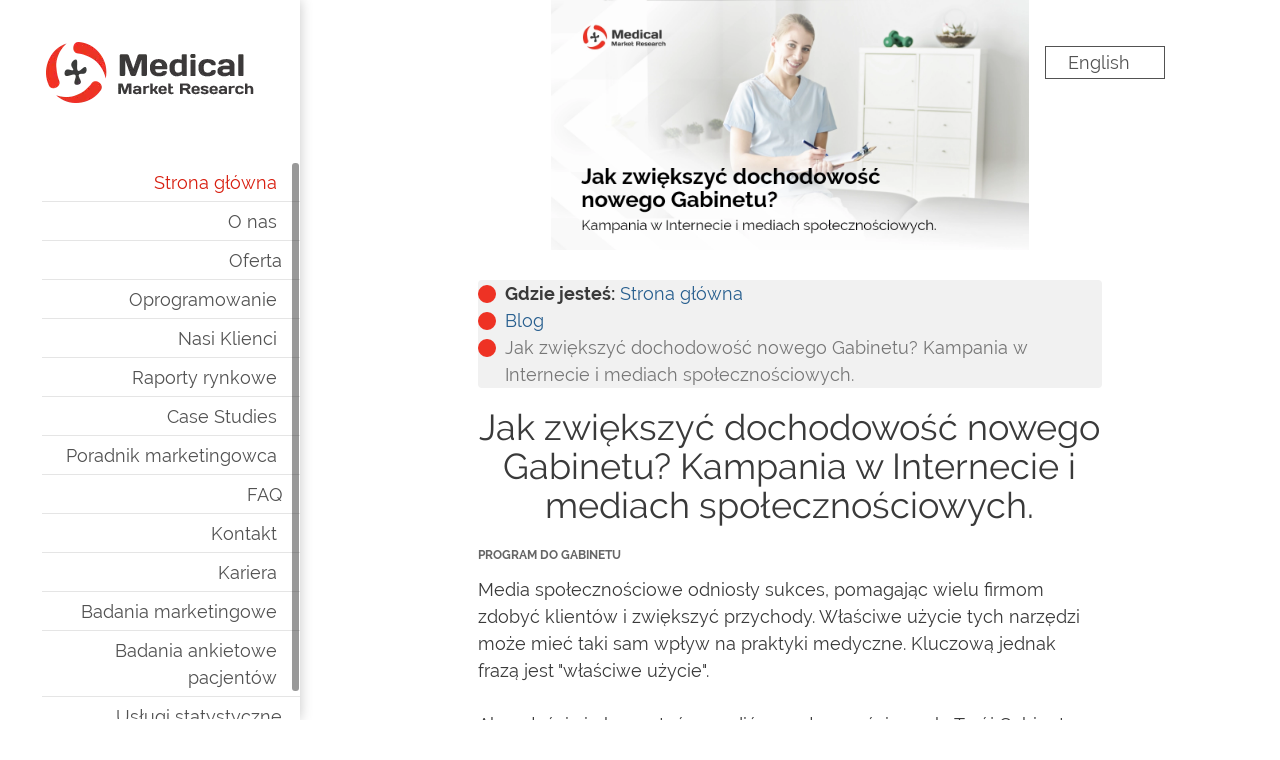

--- FILE ---
content_type: text/html; charset=UTF-8
request_url: https://www.medical-market-research.pl/jak-zwiekszyc-dochodowosc-nowego-gabinetu-kampania-w-internecie-i-mediach-spolecznosciowych
body_size: 34197
content:
<!DOCTYPE html>
<!--[if lt IE 7]>      <html class="ie6"> <![endif]-->
<!--[if IE 7]>         <html class="ie7"> <![endif]-->
<!--[if IE 8]>         <html class="ie8"> <![endif]-->
<!--[if gt IE 8]><!--> <html lang="pl"> <!--<![endif]-->
<head> 
    <meta charset="utf-8">
    <title>Jak zwiększyć Zysk Gabinetu - Płatne kampanie google i media społecznośicowe.</title>
    <link href="/fav.ico" type="image/x-icon" rel="icon">
    <link href="/fav.ico" type="image/x-icon" rel="shortcut icon">
    <meta name="viewport" content="width=device-width, initial-scale=1.0">
    <meta http-equiv="X-UA-Compatible" content="IE=edge">
    <meta name="description" content="Jak zwiększyć Zysk Gabinetu ❓ Dowiedz się jak poprawić rentowność gabinetu. ✅ Poznaj kilka ważnych narzędzi niezbędnych do zaistnienia Twojego Gabinetu w Internecie. ⭐">
    <meta name="keywords" content="program do gabinetu, strona www gabinetu, strona internetowa gabinetu, gabinet lekarski, media społecznościowe">
    <meta name="title" content="Jak zwiększyć Zysk Gabinetu - Płatne kampanie google i media społecznośicowe.">
    <meta name="robots" content="INDEX, FOLLOW">
    <meta name="viewport" content="width=device-width">
    <meta http-equiv="X-UA-Compatible" content="IE=edge">
    <meta property="og:title" content="Jak zwiększyć Zysk Gabinetu - Płatne kampanie google i media społecznośicowe.">
    <meta property="og:image" content="https://www.medical-market-research.pl/upload/files/Poradnik-marketingowca/MMR_openGraph__ZwiekszeniedochodowosciNowegoGabinetu.png">
    <meta property="og:url" content="https://www.medical-market-research.pl/jak-zwiekszyc-dochodowosc-nowego-gabinetu-kampania-w-internecie-i-mediach-spolecznosciowych">
    <meta property="og:description" content="Jak zwiększyć Zysk Gabinetu ❓ Dowiedz się jak poprawić rentowność gabinetu. ✅ Poznaj kilka ważnych narzędzi niezbędnych do zaistnienia Twojego Gabinetu w Internecie. ⭐">
    <meta property="og:type" content="website">
    


<script type="application/ld+json">
{"@context":"https:\/\/schema.org","@type":"NewsArticle","mainEntityOfPage":{"@type":"WebPage","@id":"https:\/\/www.medical-market-research.pl\/jak-zwiekszyc-dochodowosc-nowego-gabinetu-kampania-w-internecie-i-mediach-spolecznosciowych"},"headline":"Jak zwi\u0119kszy\u0107 Zysk Gabinetu - P\u0142atne kampanie google i media spo\u0142eczno\u015bicowe.","image":["http:\/\/www.medical-market-research.pl\/assets\/img\/bg\/top.jpg"],"datePublished":"2018-10-24 00:00:00","dateModified":"2018-10-24 00:00:00","description":"Jak zwi\u0119kszy\u0107 Zysk Gabinetu {question} Dowiedz si\u0119 jak poprawi\u0107 rentowno\u015b\u0107 gabinetu. {check} Poznaj kilka wa\u017cnych narz\u0119dzi niezb\u0119dnych do zaistnienia Twojego Gabinetu w Internecie. {star}","publisher":{"@type":"Organization","name":"BioStat sp. z o.o.","logo":{"@type":"ImageObject","url":"http:\/\/www.medical-market-research.pl\/assets\/img\/logo.png"}},"author":{"@type":"Organization","name":"BioStat sp. z o.o.","logo":{"@type":"ImageObject","url":"http:\/\/www.medical-market-research.pl\/assets\/img\/logo.png"}}}</script>

<script type="application/ld+json">
{"@context":"https:\/\/schema.org","@type":"Organization","url":"https:\/\/www.medical-market-research.pl\/","logo":"http:\/\/www.medical-market-research.pl\/assets\/img\/logo.png","contactPoint":[[{"@type":"ContactPoint","telephone":"+48221228025","contactType":"customer service"},{"@type":"ContactPoint","telephone":"+48668300664","contactType":"customer service"}]]}</script>


    <link rel="canonical" href="https://www.medical-market-research.pl/jak-zwiekszyc-dochodowosc-nowego-gabinetu-kampania-w-internecie-i-mediach-spolecznosciowych">
    <script> var STYLES = [];</script>
    <style>/*!
 * Bootstrap v3.3.4 (http://getbootstrap.com)
 * Copyright 2011-2015 Twitter, Inc.
 * Licensed under MIT (https://github.com/twbs/bootstrap/blob/master/LICENSE)
 *//*! normalize.css v3.0.2 | MIT License | git.io/normalize */html{font-family:sans-serif;-webkit-text-size-adjust:100%;-ms-text-size-adjust:100%}body{margin:0}article,aside,details,figcaption,figure,footer,header,hgroup,main,menu,nav,section,summary{display:block}audio,canvas,progress,video{display:inline-block;vertical-align:baseline}audio:not([controls]){display:none;height:0}[hidden],template{display:none}a{background-color:transparent}a:active,a:hover{outline:0}abbr[title]{border-bottom:1px dotted}b,strong{font-weight:700}dfn{font-style:italic}h1{margin:.67em 0;font-size:2em}mark{color:#000;background:#ff0}small{font-size:80%}sub,sup{position:relative;font-size:75%;line-height:0;vertical-align:baseline}sup{top:-.5em}sub{bottom:-.25em}img{border:0}svg:not(:root){overflow:hidden}figure{margin:1em 40px}hr{height:0;-webkit-box-sizing:content-box;-moz-box-sizing:content-box;box-sizing:content-box}pre{overflow:auto}code,kbd,pre,samp{font-family:monospace,monospace;font-size:1em}button,input,optgroup,select,textarea{margin:0;font:inherit;color:inherit}button{overflow:visible}button,select{text-transform:none}button,html input[type=button],input[type=reset],input[type=submit]{-webkit-appearance:button;cursor:pointer}button[disabled],html input[disabled]{cursor:default}button::-moz-focus-inner,input::-moz-focus-inner{padding:0;border:0}input{line-height:normal}input[type=checkbox],input[type=radio]{-webkit-box-sizing:border-box;-moz-box-sizing:border-box;box-sizing:border-box;padding:0}input[type=number]::-webkit-inner-spin-button,input[type=number]::-webkit-outer-spin-button{height:auto}input[type=search]{-webkit-box-sizing:content-box;-moz-box-sizing:content-box;box-sizing:content-box;-webkit-appearance:textfield}input[type=search]::-webkit-search-cancel-button,input[type=search]::-webkit-search-decoration{-webkit-appearance:none}fieldset{padding:.35em .625em .75em;margin:0 2px;border:1px solid silver}legend{padding:0;border:0}textarea{overflow:auto}optgroup{font-weight:700}table{border-spacing:0;border-collapse:collapse}td,th{padding:0}/*! Source: https://github.com/h5bp/html5-boilerplate/blob/master/src/css/main.css */@media print{*,:after,:before{color:#000!important;text-shadow:none!important;background:0 0!important;-webkit-box-shadow:none!important;box-shadow:none!important}a,a:visited{text-decoration:underline}a[href]:after{content:" (" attr(href) ")"}abbr[title]:after{content:" (" attr(title) ")"}a[href^="javascript:"]:after,a[href^="#"]:after{content:""}blockquote,pre{border:1px solid #999;page-break-inside:avoid}thead{display:table-header-group}img,tr{page-break-inside:avoid}img{max-width:100%!important}h2,h3,p{orphans:3;widows:3}h2,h3{page-break-after:avoid}select{background:#fff!important}.navbar{display:none}.btn>.caret,.dropup>.btn>.caret{border-top-color:#000!important}.label{border:1px solid #000}.table{border-collapse:collapse!important}.table td,.table th{background-color:#fff!important}.table-bordered td,.table-bordered th{border:1px solid #ddd!important}}@font-face{font-family:'Glyphicons Halflings';src:url(../fonts/glyphicons-halflings-regular.eot);src:url(../fonts/glyphicons-halflings-regular.eot?#iefix) format('embedded-opentype'),url(../fonts/glyphicons-halflings-regular.woff2) format('woff2'),url(../fonts/glyphicons-halflings-regular.woff) format('woff'),url(../fonts/glyphicons-halflings-regular.ttf) format('truetype'),url(../fonts/glyphicons-halflings-regular.svg#glyphicons_halflingsregular) format('svg')}.glyphicon{position:relative;top:1px;display:inline-block;font-family:'Glyphicons Halflings';font-style:normal;font-weight:400;line-height:1;-webkit-font-smoothing:antialiased;-moz-osx-font-smoothing:grayscale}.glyphicon-asterisk:before{content:"\2a"}.glyphicon-plus:before{content:"\2b"}.glyphicon-eur:before,.glyphicon-euro:before{content:"\20ac"}.glyphicon-minus:before{content:"\2212"}.glyphicon-cloud:before{content:"\2601"}.glyphicon-envelope:before{content:"\2709"}.glyphicon-pencil:before{content:"\270f"}.glyphicon-glass:before{content:"\e001"}.glyphicon-music:before{content:"\e002"}.glyphicon-search:before{content:"\e003"}.glyphicon-heart:before{content:"\e005"}.glyphicon-star:before{content:"\e006"}.glyphicon-star-empty:before{content:"\e007"}.glyphicon-user:before{content:"\e008"}.glyphicon-film:before{content:"\e009"}.glyphicon-th-large:before{content:"\e010"}.glyphicon-th:before{content:"\e011"}.glyphicon-th-list:before{content:"\e012"}.glyphicon-ok:before{content:"\e013"}.glyphicon-remove:before{content:"\e014"}.glyphicon-zoom-in:before{content:"\e015"}.glyphicon-zoom-out:before{content:"\e016"}.glyphicon-off:before{content:"\e017"}.glyphicon-signal:before{content:"\e018"}.glyphicon-cog:before{content:"\e019"}.glyphicon-trash:before{content:"\e020"}.glyphicon-home:before{content:"\e021"}.glyphicon-file:before{content:"\e022"}.glyphicon-time:before{content:"\e023"}.glyphicon-road:before{content:"\e024"}.glyphicon-download-alt:before{content:"\e025"}.glyphicon-download:before{content:"\e026"}.glyphicon-upload:before{content:"\e027"}.glyphicon-inbox:before{content:"\e028"}.glyphicon-play-circle:before{content:"\e029"}.glyphicon-repeat:before{content:"\e030"}.glyphicon-refresh:before{content:"\e031"}.glyphicon-list-alt:before{content:"\e032"}.glyphicon-lock:before{content:"\e033"}.glyphicon-flag:before{content:"\e034"}.glyphicon-headphones:before{content:"\e035"}.glyphicon-volume-off:before{content:"\e036"}.glyphicon-volume-down:before{content:"\e037"}.glyphicon-volume-up:before{content:"\e038"}.glyphicon-qrcode:before{content:"\e039"}.glyphicon-barcode:before{content:"\e040"}.glyphicon-tag:before{content:"\e041"}.glyphicon-tags:before{content:"\e042"}.glyphicon-book:before{content:"\e043"}.glyphicon-bookmark:before{content:"\e044"}.glyphicon-print:before{content:"\e045"}.glyphicon-camera:before{content:"\e046"}.glyphicon-font:before{content:"\e047"}.glyphicon-bold:before{content:"\e048"}.glyphicon-italic:before{content:"\e049"}.glyphicon-text-height:before{content:"\e050"}.glyphicon-text-width:before{content:"\e051"}.glyphicon-align-left:before{content:"\e052"}.glyphicon-align-center:before{content:"\e053"}.glyphicon-align-right:before{content:"\e054"}.glyphicon-align-justify:before{content:"\e055"}.glyphicon-list:before{content:"\e056"}.glyphicon-indent-left:before{content:"\e057"}.glyphicon-indent-right:before{content:"\e058"}.glyphicon-facetime-video:before{content:"\e059"}.glyphicon-picture:before{content:"\e060"}.glyphicon-map-marker:before{content:"\e062"}.glyphicon-adjust:before{content:"\e063"}.glyphicon-tint:before{content:"\e064"}.glyphicon-edit:before{content:"\e065"}.glyphicon-share:before{content:"\e066"}.glyphicon-check:before{content:"\e067"}.glyphicon-move:before{content:"\e068"}.glyphicon-step-backward:before{content:"\e069"}.glyphicon-fast-backward:before{content:"\e070"}.glyphicon-backward:before{content:"\e071"}.glyphicon-play:before{content:"\e072"}.glyphicon-pause:before{content:"\e073"}.glyphicon-stop:before{content:"\e074"}.glyphicon-forward:before{content:"\e075"}.glyphicon-fast-forward:before{content:"\e076"}.glyphicon-step-forward:before{content:"\e077"}.glyphicon-eject:before{content:"\e078"}.glyphicon-chevron-left:before{content:"\e079"}.glyphicon-chevron-right:before{content:"\e080"}.glyphicon-plus-sign:before{content:"\e081"}.glyphicon-minus-sign:before{content:"\e082"}.glyphicon-remove-sign:before{content:"\e083"}.glyphicon-ok-sign:before{content:"\e084"}.glyphicon-question-sign:before{content:"\e085"}.glyphicon-info-sign:before{content:"\e086"}.glyphicon-screenshot:before{content:"\e087"}.glyphicon-remove-circle:before{content:"\e088"}.glyphicon-ok-circle:before{content:"\e089"}.glyphicon-ban-circle:before{content:"\e090"}.glyphicon-arrow-left:before{content:"\e091"}.glyphicon-arrow-right:before{content:"\e092"}.glyphicon-arrow-up:before{content:"\e093"}.glyphicon-arrow-down:before{content:"\e094"}.glyphicon-share-alt:before{content:"\e095"}.glyphicon-resize-full:before{content:"\e096"}.glyphicon-resize-small:before{content:"\e097"}.glyphicon-exclamation-sign:before{content:"\e101"}.glyphicon-gift:before{content:"\e102"}.glyphicon-leaf:before{content:"\e103"}.glyphicon-fire:before{content:"\e104"}.glyphicon-eye-open:before{content:"\e105"}.glyphicon-eye-close:before{content:"\e106"}.glyphicon-warning-sign:before{content:"\e107"}.glyphicon-plane:before{content:"\e108"}.glyphicon-calendar:before{content:"\e109"}.glyphicon-random:before{content:"\e110"}.glyphicon-comment:before{content:"\e111"}.glyphicon-magnet:before{content:"\e112"}.glyphicon-chevron-up:before{content:"\e113"}.glyphicon-chevron-down:before{content:"\e114"}.glyphicon-retweet:before{content:"\e115"}.glyphicon-shopping-cart:before{content:"\e116"}.glyphicon-folder-close:before{content:"\e117"}.glyphicon-folder-open:before{content:"\e118"}.glyphicon-resize-vertical:before{content:"\e119"}.glyphicon-resize-horizontal:before{content:"\e120"}.glyphicon-hdd:before{content:"\e121"}.glyphicon-bullhorn:before{content:"\e122"}.glyphicon-bell:before{content:"\e123"}.glyphicon-certificate:before{content:"\e124"}.glyphicon-thumbs-up:before{content:"\e125"}.glyphicon-thumbs-down:before{content:"\e126"}.glyphicon-hand-right:before{content:"\e127"}.glyphicon-hand-left:before{content:"\e128"}.glyphicon-hand-up:before{content:"\e129"}.glyphicon-hand-down:before{content:"\e130"}.glyphicon-circle-arrow-right:before{content:"\e131"}.glyphicon-circle-arrow-left:before{content:"\e132"}.glyphicon-circle-arrow-up:before{content:"\e133"}.glyphicon-circle-arrow-down:before{content:"\e134"}.glyphicon-globe:before{content:"\e135"}.glyphicon-wrench:before{content:"\e136"}.glyphicon-tasks:before{content:"\e137"}.glyphicon-filter:before{content:"\e138"}.glyphicon-briefcase:before{content:"\e139"}.glyphicon-fullscreen:before{content:"\e140"}.glyphicon-dashboard:before{content:"\e141"}.glyphicon-paperclip:before{content:"\e142"}.glyphicon-heart-empty:before{content:"\e143"}.glyphicon-link:before{content:"\e144"}.glyphicon-phone:before{content:"\e145"}.glyphicon-pushpin:before{content:"\e146"}.glyphicon-usd:before{content:"\e148"}.glyphicon-gbp:before{content:"\e149"}.glyphicon-sort:before{content:"\e150"}.glyphicon-sort-by-alphabet:before{content:"\e151"}.glyphicon-sort-by-alphabet-alt:before{content:"\e152"}.glyphicon-sort-by-order:before{content:"\e153"}.glyphicon-sort-by-order-alt:before{content:"\e154"}.glyphicon-sort-by-attributes:before{content:"\e155"}.glyphicon-sort-by-attributes-alt:before{content:"\e156"}.glyphicon-unchecked:before{content:"\e157"}.glyphicon-expand:before{content:"\e158"}.glyphicon-collapse-down:before{content:"\e159"}.glyphicon-collapse-up:before{content:"\e160"}.glyphicon-log-in:before{content:"\e161"}.glyphicon-flash:before{content:"\e162"}.glyphicon-log-out:before{content:"\e163"}.glyphicon-new-window:before{content:"\e164"}.glyphicon-record:before{content:"\e165"}.glyphicon-save:before{content:"\e166"}.glyphicon-open:before{content:"\e167"}.glyphicon-saved:before{content:"\e168"}.glyphicon-import:before{content:"\e169"}.glyphicon-export:before{content:"\e170"}.glyphicon-send:before{content:"\e171"}.glyphicon-floppy-disk:before{content:"\e172"}.glyphicon-floppy-saved:before{content:"\e173"}.glyphicon-floppy-remove:before{content:"\e174"}.glyphicon-floppy-save:before{content:"\e175"}.glyphicon-floppy-open:before{content:"\e176"}.glyphicon-credit-card:before{content:"\e177"}.glyphicon-transfer:before{content:"\e178"}.glyphicon-cutlery:before{content:"\e179"}.glyphicon-header:before{content:"\e180"}.glyphicon-compressed:before{content:"\e181"}.glyphicon-earphone:before{content:"\e182"}.glyphicon-phone-alt:before{content:"\e183"}.glyphicon-tower:before{content:"\e184"}.glyphicon-stats:before{content:"\e185"}.glyphicon-sd-video:before{content:"\e186"}.glyphicon-hd-video:before{content:"\e187"}.glyphicon-subtitles:before{content:"\e188"}.glyphicon-sound-stereo:before{content:"\e189"}.glyphicon-sound-dolby:before{content:"\e190"}.glyphicon-sound-5-1:before{content:"\e191"}.glyphicon-sound-6-1:before{content:"\e192"}.glyphicon-sound-7-1:before{content:"\e193"}.glyphicon-copyright-mark:before{content:"\e194"}.glyphicon-registration-mark:before{content:"\e195"}.glyphicon-cloud-download:before{content:"\e197"}.glyphicon-cloud-upload:before{content:"\e198"}.glyphicon-tree-conifer:before{content:"\e199"}.glyphicon-tree-deciduous:before{content:"\e200"}.glyphicon-cd:before{content:"\e201"}.glyphicon-save-file:before{content:"\e202"}.glyphicon-open-file:before{content:"\e203"}.glyphicon-level-up:before{content:"\e204"}.glyphicon-copy:before{content:"\e205"}.glyphicon-paste:before{content:"\e206"}.glyphicon-alert:before{content:"\e209"}.glyphicon-equalizer:before{content:"\e210"}.glyphicon-king:before{content:"\e211"}.glyphicon-queen:before{content:"\e212"}.glyphicon-pawn:before{content:"\e213"}.glyphicon-bishop:before{content:"\e214"}.glyphicon-knight:before{content:"\e215"}.glyphicon-baby-formula:before{content:"\e216"}.glyphicon-tent:before{content:"\26fa"}.glyphicon-blackboard:before{content:"\e218"}.glyphicon-bed:before{content:"\e219"}.glyphicon-apple:before{content:"\f8ff"}.glyphicon-erase:before{content:"\e221"}.glyphicon-hourglass:before{content:"\231b"}.glyphicon-lamp:before{content:"\e223"}.glyphicon-duplicate:before{content:"\e224"}.glyphicon-piggy-bank:before{content:"\e225"}.glyphicon-scissors:before{content:"\e226"}.glyphicon-bitcoin:before{content:"\e227"}.glyphicon-btc:before{content:"\e227"}.glyphicon-xbt:before{content:"\e227"}.glyphicon-yen:before{content:"\00a5"}.glyphicon-jpy:before{content:"\00a5"}.glyphicon-ruble:before{content:"\20bd"}.glyphicon-rub:before{content:"\20bd"}.glyphicon-scale:before{content:"\e230"}.glyphicon-ice-lolly:before{content:"\e231"}.glyphicon-ice-lolly-tasted:before{content:"\e232"}.glyphicon-education:before{content:"\e233"}.glyphicon-option-horizontal:before{content:"\e234"}.glyphicon-option-vertical:before{content:"\e235"}.glyphicon-menu-hamburger:before{content:"\e236"}.glyphicon-modal-window:before{content:"\e237"}.glyphicon-oil:before{content:"\e238"}.glyphicon-grain:before{content:"\e239"}.glyphicon-sunglasses:before{content:"\e240"}.glyphicon-text-size:before{content:"\e241"}.glyphicon-text-color:before{content:"\e242"}.glyphicon-text-background:before{content:"\e243"}.glyphicon-object-align-top:before{content:"\e244"}.glyphicon-object-align-bottom:before{content:"\e245"}.glyphicon-object-align-horizontal:before{content:"\e246"}.glyphicon-object-align-left:before{content:"\e247"}.glyphicon-object-align-vertical:before{content:"\e248"}.glyphicon-object-align-right:before{content:"\e249"}.glyphicon-triangle-right:before{content:"\e250"}.glyphicon-triangle-left:before{content:"\e251"}.glyphicon-triangle-bottom:before{content:"\e252"}.glyphicon-triangle-top:before{content:"\e253"}.glyphicon-console:before{content:"\e254"}.glyphicon-superscript:before{content:"\e255"}.glyphicon-subscript:before{content:"\e256"}.glyphicon-menu-left:before{content:"\e257"}.glyphicon-menu-right:before{content:"\e258"}.glyphicon-menu-down:before{content:"\e259"}.glyphicon-menu-up:before{content:"\e260"}*{-webkit-box-sizing:border-box;-moz-box-sizing:border-box;box-sizing:border-box}:after,:before{-webkit-box-sizing:border-box;-moz-box-sizing:border-box;box-sizing:border-box}html{font-size:10px;-webkit-tap-highlight-color:rgba(0,0,0,0)}body{font-family:"Helvetica Neue",Helvetica,Arial,sans-serif;font-size:14px;line-height:1.42857143;color:#333;background-color:#fff}button,input,select,textarea{font-family:inherit;font-size:inherit;line-height:inherit}a{color:#337ab7;text-decoration:none}a:focus,a:hover{color:#23527c;text-decoration:underline}a:focus{outline:thin dotted;outline:5px auto -webkit-focus-ring-color;outline-offset:-2px}figure{margin:0}img{vertical-align:middle}.carousel-inner>.item>a>img,.carousel-inner>.item>img,.img-responsive,.thumbnail a>img,.thumbnail>img{display:block;max-width:100%;height:auto}.img-rounded{border-radius:6px}.img-thumbnail{display:inline-block;max-width:100%;height:auto;padding:4px;line-height:1.42857143;background-color:#fff;border:1px solid #ddd;border-radius:4px;-webkit-transition:all .2s ease-in-out;-o-transition:all .2s ease-in-out;transition:all .2s ease-in-out}.img-circle{border-radius:50%}hr{margin-top:20px;margin-bottom:20px;border:0;border-top:1px solid #eee}.sr-only{position:absolute;width:1px;height:1px;padding:0;margin:-1px;overflow:hidden;clip:rect(0,0,0,0);border:0}.sr-only-focusable:active,.sr-only-focusable:focus{position:static;width:auto;height:auto;margin:0;overflow:visible;clip:auto}[role=button]{cursor:pointer}.h1,.h2,.h3,.h4,.h5,.h6,h1,h2,h3,h4,h5,h6{font-family:inherit;font-weight:500;line-height:1.1;color:inherit}.h1 .small,.h1 small,.h2 .small,.h2 small,.h3 .small,.h3 small,.h4 .small,.h4 small,.h5 .small,.h5 small,.h6 .small,.h6 small,h1 .small,h1 small,h2 .small,h2 small,h3 .small,h3 small,h4 .small,h4 small,h5 .small,h5 small,h6 .small,h6 small{font-weight:400;line-height:1;color:#777}.h1,.h2,.h3,h1,h2,h3{margin-top:20px;margin-bottom:10px}.h1 .small,.h1 small,.h2 .small,.h2 small,.h3 .small,.h3 small,h1 .small,h1 small,h2 .small,h2 small,h3 .small,h3 small{font-size:65%}.h4,.h5,.h6,h4,h5,h6{margin-top:10px;margin-bottom:10px}.h4 .small,.h4 small,.h5 .small,.h5 small,.h6 .small,.h6 small,h4 .small,h4 small,h5 .small,h5 small,h6 .small,h6 small{font-size:75%}.h1,h1{font-size:36px}.h2,h2{font-size:30px}.h3,h3{font-size:24px}.h4,h4{font-size:18px}.h5,h5{font-size:14px}.h6,h6{font-size:12px}p{margin:0 0 10px}.lead{margin-bottom:20px;font-size:16px;font-weight:300;line-height:1.4}@media (min-width:768px){.lead{font-size:21px}}.small,small{font-size:85%}.mark,mark{padding:.2em;background-color:#fcf8e3}.text-left{text-align:left}.text-right{text-align:right}.text-center{text-align:center}.text-justify{text-align:justify}.text-nowrap{white-space:nowrap}.text-lowercase{text-transform:lowercase}.text-uppercase{text-transform:uppercase}.text-capitalize{text-transform:capitalize}.text-muted{color:#777}.text-primary{color:#337ab7}a.text-primary:hover{color:#286090}.text-success{color:#3c763d}a.text-success:hover{color:#2b542c}.text-info{color:#31708f}a.text-info:hover{color:#245269}.text-warning{color:#8a6d3b}a.text-warning:hover{color:#66512c}.text-danger{color:#a94442}a.text-danger:hover{color:#843534}.bg-primary{color:#fff;background-color:#337ab7}a.bg-primary:hover{background-color:#286090}.bg-success{background-color:#dff0d8}a.bg-success:hover{background-color:#c1e2b3}.bg-info{background-color:#d9edf7}a.bg-info:hover{background-color:#afd9ee}.bg-warning{background-color:#fcf8e3}a.bg-warning:hover{background-color:#f7ecb5}.bg-danger{background-color:#f2dede}a.bg-danger:hover{background-color:#e4b9b9}.page-header{padding-bottom:9px;margin:40px 0 20px;border-bottom:1px solid #eee}ol,ul{margin-top:0;margin-bottom:10px}ol ol,ol ul,ul ol,ul ul{margin-bottom:0}.list-unstyled{padding-left:0;list-style:none}.list-inline{padding-left:0;margin-left:-5px;list-style:none}.list-inline>li{display:inline-block;padding-right:5px;padding-left:5px}dl{margin-top:0;margin-bottom:20px}dd,dt{line-height:1.42857143}dt{font-weight:700}dd{margin-left:0}@media (min-width:768px){.dl-horizontal dt{float:left;width:160px;overflow:hidden;clear:left;text-align:right;text-overflow:ellipsis;white-space:nowrap}.dl-horizontal dd{margin-left:180px}}abbr[data-original-title],abbr[title]{cursor:help;border-bottom:1px dotted #777}.initialism{font-size:90%;text-transform:uppercase}blockquote{padding:10px 20px;margin:0 0 20px;font-size:17.5px;border-left:5px solid #eee}blockquote ol:last-child,blockquote p:last-child,blockquote ul:last-child{margin-bottom:0}blockquote .small,blockquote footer,blockquote small{display:block;font-size:80%;line-height:1.42857143;color:#777}blockquote .small:before,blockquote footer:before,blockquote small:before{content:'\2014 \00A0'}.blockquote-reverse,blockquote.pull-right{padding-right:15px;padding-left:0;text-align:right;border-right:5px solid #eee;border-left:0}.blockquote-reverse .small:before,.blockquote-reverse footer:before,.blockquote-reverse small:before,blockquote.pull-right .small:before,blockquote.pull-right footer:before,blockquote.pull-right small:before{content:''}.blockquote-reverse .small:after,.blockquote-reverse footer:after,.blockquote-reverse small:after,blockquote.pull-right .small:after,blockquote.pull-right footer:after,blockquote.pull-right small:after{content:'\00A0 \2014'}address{margin-bottom:20px;font-style:normal;line-height:1.42857143}code,kbd,pre,samp{font-family:Menlo,Monaco,Consolas,"Courier New",monospace}code{padding:2px 4px;font-size:90%;color:#c7254e;background-color:#f9f2f4;border-radius:4px}kbd{padding:2px 4px;font-size:90%;color:#fff;background-color:#333;border-radius:3px;-webkit-box-shadow:inset 0 -1px 0 rgba(0,0,0,.25);box-shadow:inset 0 -1px 0 rgba(0,0,0,.25)}kbd kbd{padding:0;font-size:100%;font-weight:700;-webkit-box-shadow:none;box-shadow:none}pre{display:block;padding:9.5px;margin:0 0 10px;font-size:13px;line-height:1.42857143;color:#333;word-break:break-all;word-wrap:break-word;background-color:#f5f5f5;border:1px solid #ccc;border-radius:4px}pre code{padding:0;font-size:inherit;color:inherit;white-space:pre-wrap;background-color:transparent;border-radius:0}.pre-scrollable{max-height:340px;overflow-y:scroll}.container{padding-right:15px;padding-left:15px;margin-right:auto;margin-left:auto}@media (min-width:768px){.container{width:750px}}@media (min-width:992px){.container{width:970px}}@media (min-width:1200px){.container{width:1170px}}.container-fluid{padding-right:15px;padding-left:15px;margin-right:auto;margin-left:auto}.row{margin-right:-15px;margin-left:-15px}.col-lg-1,.col-lg-10,.col-lg-11,.col-lg-12,.col-lg-2,.col-lg-3,.col-lg-4,.col-lg-5,.col-lg-6,.col-lg-7,.col-lg-8,.col-lg-9,.col-md-1,.col-md-10,.col-md-11,.col-md-12,.col-md-2,.col-md-3,.col-md-4,.col-md-5,.col-md-6,.col-md-7,.col-md-8,.col-md-9,.col-sm-1,.col-sm-10,.col-sm-11,.col-sm-12,.col-sm-2,.col-sm-3,.col-sm-4,.col-sm-5,.col-sm-6,.col-sm-7,.col-sm-8,.col-sm-9,.col-xs-1,.col-xs-10,.col-xs-11,.col-xs-12,.col-xs-2,.col-xs-3,.col-xs-4,.col-xs-5,.col-xs-6,.col-xs-7,.col-xs-8,.col-xs-9{position:relative;min-height:1px;padding-right:15px;padding-left:15px}.col-xs-1,.col-xs-10,.col-xs-11,.col-xs-12,.col-xs-2,.col-xs-3,.col-xs-4,.col-xs-5,.col-xs-6,.col-xs-7,.col-xs-8,.col-xs-9{float:left}.col-xs-12{width:100%}.col-xs-11{width:91.66666667%}.col-xs-10{width:83.33333333%}.col-xs-9{width:75%}.col-xs-8{width:66.66666667%}.col-xs-7{width:58.33333333%}.col-xs-6{width:50%}.col-xs-5{width:41.66666667%}.col-xs-4{width:33.33333333%}.col-xs-3{width:25%}.col-xs-2{width:16.66666667%}.col-xs-1{width:8.33333333%}.col-xs-pull-12{right:100%}.col-xs-pull-11{right:91.66666667%}.col-xs-pull-10{right:83.33333333%}.col-xs-pull-9{right:75%}.col-xs-pull-8{right:66.66666667%}.col-xs-pull-7{right:58.33333333%}.col-xs-pull-6{right:50%}.col-xs-pull-5{right:41.66666667%}.col-xs-pull-4{right:33.33333333%}.col-xs-pull-3{right:25%}.col-xs-pull-2{right:16.66666667%}.col-xs-pull-1{right:8.33333333%}.col-xs-pull-0{right:auto}.col-xs-push-12{left:100%}.col-xs-push-11{left:91.66666667%}.col-xs-push-10{left:83.33333333%}.col-xs-push-9{left:75%}.col-xs-push-8{left:66.66666667%}.col-xs-push-7{left:58.33333333%}.col-xs-push-6{left:50%}.col-xs-push-5{left:41.66666667%}.col-xs-push-4{left:33.33333333%}.col-xs-push-3{left:25%}.col-xs-push-2{left:16.66666667%}.col-xs-push-1{left:8.33333333%}.col-xs-push-0{left:auto}.col-xs-offset-12{margin-left:100%}.col-xs-offset-11{margin-left:91.66666667%}.col-xs-offset-10{margin-left:83.33333333%}.col-xs-offset-9{margin-left:75%}.col-xs-offset-8{margin-left:66.66666667%}.col-xs-offset-7{margin-left:58.33333333%}.col-xs-offset-6{margin-left:50%}.col-xs-offset-5{margin-left:41.66666667%}.col-xs-offset-4{margin-left:33.33333333%}.col-xs-offset-3{margin-left:25%}.col-xs-offset-2{margin-left:16.66666667%}.col-xs-offset-1{margin-left:8.33333333%}.col-xs-offset-0{margin-left:0}@media (min-width:768px){.col-sm-1,.col-sm-10,.col-sm-11,.col-sm-12,.col-sm-2,.col-sm-3,.col-sm-4,.col-sm-5,.col-sm-6,.col-sm-7,.col-sm-8,.col-sm-9{float:left}.col-sm-12{width:100%}.col-sm-11{width:91.66666667%}.col-sm-10{width:83.33333333%}.col-sm-9{width:75%}.col-sm-8{width:66.66666667%}.col-sm-7{width:58.33333333%}.col-sm-6{width:50%}.col-sm-5{width:41.66666667%}.col-sm-4{width:33.33333333%}.col-sm-3{width:25%}.col-sm-2{width:16.66666667%}.col-sm-1{width:8.33333333%}.col-sm-pull-12{right:100%}.col-sm-pull-11{right:91.66666667%}.col-sm-pull-10{right:83.33333333%}.col-sm-pull-9{right:75%}.col-sm-pull-8{right:66.66666667%}.col-sm-pull-7{right:58.33333333%}.col-sm-pull-6{right:50%}.col-sm-pull-5{right:41.66666667%}.col-sm-pull-4{right:33.33333333%}.col-sm-pull-3{right:25%}.col-sm-pull-2{right:16.66666667%}.col-sm-pull-1{right:8.33333333%}.col-sm-pull-0{right:auto}.col-sm-push-12{left:100%}.col-sm-push-11{left:91.66666667%}.col-sm-push-10{left:83.33333333%}.col-sm-push-9{left:75%}.col-sm-push-8{left:66.66666667%}.col-sm-push-7{left:58.33333333%}.col-sm-push-6{left:50%}.col-sm-push-5{left:41.66666667%}.col-sm-push-4{left:33.33333333%}.col-sm-push-3{left:25%}.col-sm-push-2{left:16.66666667%}.col-sm-push-1{left:8.33333333%}.col-sm-push-0{left:auto}.col-sm-offset-12{margin-left:100%}.col-sm-offset-11{margin-left:91.66666667%}.col-sm-offset-10{margin-left:83.33333333%}.col-sm-offset-9{margin-left:75%}.col-sm-offset-8{margin-left:66.66666667%}.col-sm-offset-7{margin-left:58.33333333%}.col-sm-offset-6{margin-left:50%}.col-sm-offset-5{margin-left:41.66666667%}.col-sm-offset-4{margin-left:33.33333333%}.col-sm-offset-3{margin-left:25%}.col-sm-offset-2{margin-left:16.66666667%}.col-sm-offset-1{margin-left:8.33333333%}.col-sm-offset-0{margin-left:0}}@media (min-width:992px){.col-md-1,.col-md-10,.col-md-11,.col-md-12,.col-md-2,.col-md-3,.col-md-4,.col-md-5,.col-md-6,.col-md-7,.col-md-8,.col-md-9{float:left}.col-md-12{width:100%}.col-md-11{width:91.66666667%}.col-md-10{width:83.33333333%}.col-md-9{width:75%}.col-md-8{width:66.66666667%}.col-md-7{width:58.33333333%}.col-md-6{width:50%}.col-md-5{width:41.66666667%}.col-md-4{width:33.33333333%}.col-md-3{width:25%}.col-md-2{width:16.66666667%}.col-md-1{width:8.33333333%}.col-md-pull-12{right:100%}.col-md-pull-11{right:91.66666667%}.col-md-pull-10{right:83.33333333%}.col-md-pull-9{right:75%}.col-md-pull-8{right:66.66666667%}.col-md-pull-7{right:58.33333333%}.col-md-pull-6{right:50%}.col-md-pull-5{right:41.66666667%}.col-md-pull-4{right:33.33333333%}.col-md-pull-3{right:25%}.col-md-pull-2{right:16.66666667%}.col-md-pull-1{right:8.33333333%}.col-md-pull-0{right:auto}.col-md-push-12{left:100%}.col-md-push-11{left:91.66666667%}.col-md-push-10{left:83.33333333%}.col-md-push-9{left:75%}.col-md-push-8{left:66.66666667%}.col-md-push-7{left:58.33333333%}.col-md-push-6{left:50%}.col-md-push-5{left:41.66666667%}.col-md-push-4{left:33.33333333%}.col-md-push-3{left:25%}.col-md-push-2{left:16.66666667%}.col-md-push-1{left:8.33333333%}.col-md-push-0{left:auto}.col-md-offset-12{margin-left:100%}.col-md-offset-11{margin-left:91.66666667%}.col-md-offset-10{margin-left:83.33333333%}.col-md-offset-9{margin-left:75%}.col-md-offset-8{margin-left:66.66666667%}.col-md-offset-7{margin-left:58.33333333%}.col-md-offset-6{margin-left:50%}.col-md-offset-5{margin-left:41.66666667%}.col-md-offset-4{margin-left:33.33333333%}.col-md-offset-3{margin-left:25%}.col-md-offset-2{margin-left:16.66666667%}.col-md-offset-1{margin-left:8.33333333%}.col-md-offset-0{margin-left:0}}@media (min-width:1200px){.col-lg-1,.col-lg-10,.col-lg-11,.col-lg-12,.col-lg-2,.col-lg-3,.col-lg-4,.col-lg-5,.col-lg-6,.col-lg-7,.col-lg-8,.col-lg-9{float:left}.col-lg-12{width:100%}.col-lg-11{width:91.66666667%}.col-lg-10{width:83.33333333%}.col-lg-9{width:75%}.col-lg-8{width:66.66666667%}.col-lg-7{width:58.33333333%}.col-lg-6{width:50%}.col-lg-5{width:41.66666667%}.col-lg-4{width:33.33333333%}.col-lg-3{width:25%}.col-lg-2{width:16.66666667%}.col-lg-1{width:8.33333333%}.col-lg-pull-12{right:100%}.col-lg-pull-11{right:91.66666667%}.col-lg-pull-10{right:83.33333333%}.col-lg-pull-9{right:75%}.col-lg-pull-8{right:66.66666667%}.col-lg-pull-7{right:58.33333333%}.col-lg-pull-6{right:50%}.col-lg-pull-5{right:41.66666667%}.col-lg-pull-4{right:33.33333333%}.col-lg-pull-3{right:25%}.col-lg-pull-2{right:16.66666667%}.col-lg-pull-1{right:8.33333333%}.col-lg-pull-0{right:auto}.col-lg-push-12{left:100%}.col-lg-push-11{left:91.66666667%}.col-lg-push-10{left:83.33333333%}.col-lg-push-9{left:75%}.col-lg-push-8{left:66.66666667%}.col-lg-push-7{left:58.33333333%}.col-lg-push-6{left:50%}.col-lg-push-5{left:41.66666667%}.col-lg-push-4{left:33.33333333%}.col-lg-push-3{left:25%}.col-lg-push-2{left:16.66666667%}.col-lg-push-1{left:8.33333333%}.col-lg-push-0{left:auto}.col-lg-offset-12{margin-left:100%}.col-lg-offset-11{margin-left:91.66666667%}.col-lg-offset-10{margin-left:83.33333333%}.col-lg-offset-9{margin-left:75%}.col-lg-offset-8{margin-left:66.66666667%}.col-lg-offset-7{margin-left:58.33333333%}.col-lg-offset-6{margin-left:50%}.col-lg-offset-5{margin-left:41.66666667%}.col-lg-offset-4{margin-left:33.33333333%}.col-lg-offset-3{margin-left:25%}.col-lg-offset-2{margin-left:16.66666667%}.col-lg-offset-1{margin-left:8.33333333%}.col-lg-offset-0{margin-left:0}}table{background-color:transparent}caption{padding-top:8px;padding-bottom:8px;color:#777;text-align:left}th{text-align:left}.table{width:100%;max-width:100%;margin-bottom:20px}.table>tbody>tr>td,.table>tbody>tr>th,.table>tfoot>tr>td,.table>tfoot>tr>th,.table>thead>tr>td,.table>thead>tr>th{padding:8px;line-height:1.42857143;vertical-align:top;border-top:1px solid #ddd}.table>thead>tr>th{vertical-align:bottom;border-bottom:2px solid #ddd}.table>caption+thead>tr:first-child>td,.table>caption+thead>tr:first-child>th,.table>colgroup+thead>tr:first-child>td,.table>colgroup+thead>tr:first-child>th,.table>thead:first-child>tr:first-child>td,.table>thead:first-child>tr:first-child>th{border-top:0}.table>tbody+tbody{border-top:2px solid #ddd}.table .table{background-color:#fff}.table-condensed>tbody>tr>td,.table-condensed>tbody>tr>th,.table-condensed>tfoot>tr>td,.table-condensed>tfoot>tr>th,.table-condensed>thead>tr>td,.table-condensed>thead>tr>th{padding:5px}.table-bordered{border:1px solid #ddd}.table-bordered>tbody>tr>td,.table-bordered>tbody>tr>th,.table-bordered>tfoot>tr>td,.table-bordered>tfoot>tr>th,.table-bordered>thead>tr>td,.table-bordered>thead>tr>th{border:1px solid #ddd}.table-bordered>thead>tr>td,.table-bordered>thead>tr>th{border-bottom-width:2px}.table-striped>tbody>tr:nth-of-type(odd){background-color:#f9f9f9}.table-hover>tbody>tr:hover{background-color:#f5f5f5}table col[class*=col-]{position:static;display:table-column;float:none}table td[class*=col-],table th[class*=col-]{position:static;display:table-cell;float:none}.table>tbody>tr.active>td,.table>tbody>tr.active>th,.table>tbody>tr>td.active,.table>tbody>tr>th.active,.table>tfoot>tr.active>td,.table>tfoot>tr.active>th,.table>tfoot>tr>td.active,.table>tfoot>tr>th.active,.table>thead>tr.active>td,.table>thead>tr.active>th,.table>thead>tr>td.active,.table>thead>tr>th.active{background-color:#f5f5f5}.table-hover>tbody>tr.active:hover>td,.table-hover>tbody>tr.active:hover>th,.table-hover>tbody>tr:hover>.active,.table-hover>tbody>tr>td.active:hover,.table-hover>tbody>tr>th.active:hover{background-color:#e8e8e8}.table>tbody>tr.success>td,.table>tbody>tr.success>th,.table>tbody>tr>td.success,.table>tbody>tr>th.success,.table>tfoot>tr.success>td,.table>tfoot>tr.success>th,.table>tfoot>tr>td.success,.table>tfoot>tr>th.success,.table>thead>tr.success>td,.table>thead>tr.success>th,.table>thead>tr>td.success,.table>thead>tr>th.success{background-color:#dff0d8}.table-hover>tbody>tr.success:hover>td,.table-hover>tbody>tr.success:hover>th,.table-hover>tbody>tr:hover>.success,.table-hover>tbody>tr>td.success:hover,.table-hover>tbody>tr>th.success:hover{background-color:#d0e9c6}.table>tbody>tr.info>td,.table>tbody>tr.info>th,.table>tbody>tr>td.info,.table>tbody>tr>th.info,.table>tfoot>tr.info>td,.table>tfoot>tr.info>th,.table>tfoot>tr>td.info,.table>tfoot>tr>th.info,.table>thead>tr.info>td,.table>thead>tr.info>th,.table>thead>tr>td.info,.table>thead>tr>th.info{background-color:#d9edf7}.table-hover>tbody>tr.info:hover>td,.table-hover>tbody>tr.info:hover>th,.table-hover>tbody>tr:hover>.info,.table-hover>tbody>tr>td.info:hover,.table-hover>tbody>tr>th.info:hover{background-color:#c4e3f3}.table>tbody>tr.warning>td,.table>tbody>tr.warning>th,.table>tbody>tr>td.warning,.table>tbody>tr>th.warning,.table>tfoot>tr.warning>td,.table>tfoot>tr.warning>th,.table>tfoot>tr>td.warning,.table>tfoot>tr>th.warning,.table>thead>tr.warning>td,.table>thead>tr.warning>th,.table>thead>tr>td.warning,.table>thead>tr>th.warning{background-color:#fcf8e3}.table-hover>tbody>tr.warning:hover>td,.table-hover>tbody>tr.warning:hover>th,.table-hover>tbody>tr:hover>.warning,.table-hover>tbody>tr>td.warning:hover,.table-hover>tbody>tr>th.warning:hover{background-color:#faf2cc}.table>tbody>tr.danger>td,.table>tbody>tr.danger>th,.table>tbody>tr>td.danger,.table>tbody>tr>th.danger,.table>tfoot>tr.danger>td,.table>tfoot>tr.danger>th,.table>tfoot>tr>td.danger,.table>tfoot>tr>th.danger,.table>thead>tr.danger>td,.table>thead>tr.danger>th,.table>thead>tr>td.danger,.table>thead>tr>th.danger{background-color:#f2dede}.table-hover>tbody>tr.danger:hover>td,.table-hover>tbody>tr.danger:hover>th,.table-hover>tbody>tr:hover>.danger,.table-hover>tbody>tr>td.danger:hover,.table-hover>tbody>tr>th.danger:hover{background-color:#ebcccc}.table-responsive{min-height:.01%;overflow-x:auto}@media screen and (max-width:767px){.table-responsive{width:100%;margin-bottom:15px;overflow-y:hidden;-ms-overflow-style:-ms-autohiding-scrollbar;border:1px solid #ddd}.table-responsive>.table{margin-bottom:0}.table-responsive>.table>tbody>tr>td,.table-responsive>.table>tbody>tr>th,.table-responsive>.table>tfoot>tr>td,.table-responsive>.table>tfoot>tr>th,.table-responsive>.table>thead>tr>td,.table-responsive>.table>thead>tr>th{white-space:nowrap}.table-responsive>.table-bordered{border:0}.table-responsive>.table-bordered>tbody>tr>td:first-child,.table-responsive>.table-bordered>tbody>tr>th:first-child,.table-responsive>.table-bordered>tfoot>tr>td:first-child,.table-responsive>.table-bordered>tfoot>tr>th:first-child,.table-responsive>.table-bordered>thead>tr>td:first-child,.table-responsive>.table-bordered>thead>tr>th:first-child{border-left:0}.table-responsive>.table-bordered>tbody>tr>td:last-child,.table-responsive>.table-bordered>tbody>tr>th:last-child,.table-responsive>.table-bordered>tfoot>tr>td:last-child,.table-responsive>.table-bordered>tfoot>tr>th:last-child,.table-responsive>.table-bordered>thead>tr>td:last-child,.table-responsive>.table-bordered>thead>tr>th:last-child{border-right:0}.table-responsive>.table-bordered>tbody>tr:last-child>td,.table-responsive>.table-bordered>tbody>tr:last-child>th,.table-responsive>.table-bordered>tfoot>tr:last-child>td,.table-responsive>.table-bordered>tfoot>tr:last-child>th{border-bottom:0}}fieldset{min-width:0;padding:0;margin:0;border:0}legend{display:block;width:100%;padding:0;margin-bottom:20px;font-size:21px;line-height:inherit;color:#333;border:0;border-bottom:1px solid #e5e5e5}label{display:inline-block;max-width:100%;margin-bottom:5px;font-weight:700}input[type=search]{-webkit-box-sizing:border-box;-moz-box-sizing:border-box;box-sizing:border-box}input[type=checkbox],input[type=radio]{margin:4px 0 0;margin-top:1px;line-height:normal}input[type=file]{display:block}input[type=range]{display:block;width:100%}select[multiple],select[size]{height:auto}input[type=file]:focus,input[type=checkbox]:focus,input[type=radio]:focus{outline:thin dotted;outline:5px auto -webkit-focus-ring-color;outline-offset:-2px}output{display:block;padding-top:7px;font-size:14px;line-height:1.42857143;color:#555}.form-control{display:block;width:100%;height:34px;padding:6px 12px;font-size:14px;line-height:1.42857143;color:#555;background-color:#fff;background-image:none;border:1px solid #ccc;border-radius:4px;-webkit-box-shadow:inset 0 1px 1px rgba(0,0,0,.075);box-shadow:inset 0 1px 1px rgba(0,0,0,.075);-webkit-transition:border-color ease-in-out .15s,-webkit-box-shadow ease-in-out .15s;-o-transition:border-color ease-in-out .15s,box-shadow ease-in-out .15s;transition:border-color ease-in-out .15s,box-shadow ease-in-out .15s}.form-control:focus{border-color:#66afe9;outline:0;-webkit-box-shadow:inset 0 1px 1px rgba(0,0,0,.075),0 0 8px rgba(102,175,233,.6);box-shadow:inset 0 1px 1px rgba(0,0,0,.075),0 0 8px rgba(102,175,233,.6)}.form-control::-moz-placeholder{color:#999;opacity:1}.form-control:-ms-input-placeholder{color:#999}.form-control::-webkit-input-placeholder{color:#999}.form-control[disabled],.form-control[readonly],fieldset[disabled] .form-control{background-color:#eee;opacity:1}.form-control[disabled],fieldset[disabled] .form-control{cursor:not-allowed}textarea.form-control{height:auto}input[type=search]{-webkit-appearance:none}@media screen and (-webkit-min-device-pixel-ratio:0){input[type=date],input[type=time],input[type=datetime-local],input[type=month]{line-height:34px}.input-group-sm input[type=date],.input-group-sm input[type=time],.input-group-sm input[type=datetime-local],.input-group-sm input[type=month],input[type=date].input-sm,input[type=time].input-sm,input[type=datetime-local].input-sm,input[type=month].input-sm{line-height:30px}.input-group-lg input[type=date],.input-group-lg input[type=time],.input-group-lg input[type=datetime-local],.input-group-lg input[type=month],input[type=date].input-lg,input[type=time].input-lg,input[type=datetime-local].input-lg,input[type=month].input-lg{line-height:46px}}.form-group{margin-bottom:15px}.checkbox,.radio{position:relative;display:block;margin-top:10px;margin-bottom:10px}.checkbox label,.radio label{min-height:20px;padding-left:20px;margin-bottom:0;font-weight:400;cursor:pointer}.checkbox input[type=checkbox],.checkbox-inline input[type=checkbox],.radio input[type=radio],.radio-inline input[type=radio]{position:absolute;margin-top:4px;margin-left:-20px}.checkbox+.checkbox,.radio+.radio{margin-top:-5px}.checkbox-inline,.radio-inline{position:relative;display:inline-block;padding-left:20px;margin-bottom:0;font-weight:400;vertical-align:middle;cursor:pointer}.checkbox-inline+.checkbox-inline,.radio-inline+.radio-inline{margin-top:0;margin-left:10px}fieldset[disabled] input[type=checkbox],fieldset[disabled] input[type=radio],input[type=checkbox].disabled,input[type=checkbox][disabled],input[type=radio].disabled,input[type=radio][disabled]{cursor:not-allowed}.checkbox-inline.disabled,.radio-inline.disabled,fieldset[disabled] .checkbox-inline,fieldset[disabled] .radio-inline{cursor:not-allowed}.checkbox.disabled label,.radio.disabled label,fieldset[disabled] .checkbox label,fieldset[disabled] .radio label{cursor:not-allowed}.form-control-static{min-height:34px;padding-top:7px;padding-bottom:7px;margin-bottom:0}.form-control-static.input-lg,.form-control-static.input-sm{padding-right:0;padding-left:0}.input-sm{height:30px;padding:5px 10px;font-size:12px;line-height:1.5;border-radius:3px}select.input-sm{height:30px;line-height:30px}select[multiple].input-sm,textarea.input-sm{height:auto}.form-group-sm .form-control{height:30px;padding:5px 10px;font-size:12px;line-height:1.5;border-radius:3px}select.form-group-sm .form-control{height:30px;line-height:30px}select[multiple].form-group-sm .form-control,textarea.form-group-sm .form-control{height:auto}.form-group-sm .form-control-static{height:30px;min-height:32px;padding:5px 10px;font-size:12px;line-height:1.5}.input-lg{height:46px;padding:10px 16px;font-size:18px;line-height:1.3333333;border-radius:6px}select.input-lg{height:46px;line-height:46px}select[multiple].input-lg,textarea.input-lg{height:auto}.form-group-lg .form-control{height:46px;padding:10px 16px;font-size:18px;line-height:1.3333333;border-radius:6px}select.form-group-lg .form-control{height:46px;line-height:46px}select[multiple].form-group-lg .form-control,textarea.form-group-lg .form-control{height:auto}.form-group-lg .form-control-static{height:46px;min-height:38px;padding:10px 16px;font-size:18px;line-height:1.3333333}.has-feedback{position:relative}.has-feedback .form-control{padding-right:42.5px}.form-control-feedback{position:absolute;top:0;right:0;z-index:2;display:block;width:34px;height:34px;line-height:34px;text-align:center;pointer-events:none}.input-lg+.form-control-feedback{width:46px;height:46px;line-height:46px}.input-sm+.form-control-feedback{width:30px;height:30px;line-height:30px}.has-success .checkbox,.has-success .checkbox-inline,.has-success .control-label,.has-success .help-block,.has-success .radio,.has-success .radio-inline,.has-success.checkbox label,.has-success.checkbox-inline label,.has-success.radio label,.has-success.radio-inline label{color:#3c763d}.has-success .form-control{border-color:#3c763d;-webkit-box-shadow:inset 0 1px 1px rgba(0,0,0,.075);box-shadow:inset 0 1px 1px rgba(0,0,0,.075)}.has-success .form-control:focus{border-color:#2b542c;-webkit-box-shadow:inset 0 1px 1px rgba(0,0,0,.075),0 0 6px #67b168;box-shadow:inset 0 1px 1px rgba(0,0,0,.075),0 0 6px #67b168}.has-success .input-group-addon{color:#3c763d;background-color:#dff0d8;border-color:#3c763d}.has-success .form-control-feedback{color:#3c763d}.has-warning .checkbox,.has-warning .checkbox-inline,.has-warning .control-label,.has-warning .help-block,.has-warning .radio,.has-warning .radio-inline,.has-warning.checkbox label,.has-warning.checkbox-inline label,.has-warning.radio label,.has-warning.radio-inline label{color:#8a6d3b}.has-warning .form-control{border-color:#8a6d3b;-webkit-box-shadow:inset 0 1px 1px rgba(0,0,0,.075);box-shadow:inset 0 1px 1px rgba(0,0,0,.075)}.has-warning .form-control:focus{border-color:#66512c;-webkit-box-shadow:inset 0 1px 1px rgba(0,0,0,.075),0 0 6px #c0a16b;box-shadow:inset 0 1px 1px rgba(0,0,0,.075),0 0 6px #c0a16b}.has-warning .input-group-addon{color:#8a6d3b;background-color:#fcf8e3;border-color:#8a6d3b}.has-warning .form-control-feedback{color:#8a6d3b}.has-error .checkbox,.has-error .checkbox-inline,.has-error .control-label,.has-error .help-block,.has-error .radio,.has-error .radio-inline,.has-error.checkbox label,.has-error.checkbox-inline label,.has-error.radio label,.has-error.radio-inline label{color:#a94442}.has-error .form-control{border-color:#a94442;-webkit-box-shadow:inset 0 1px 1px rgba(0,0,0,.075);box-shadow:inset 0 1px 1px rgba(0,0,0,.075)}.has-error .form-control:focus{border-color:#843534;-webkit-box-shadow:inset 0 1px 1px rgba(0,0,0,.075),0 0 6px #ce8483;box-shadow:inset 0 1px 1px rgba(0,0,0,.075),0 0 6px #ce8483}.has-error .input-group-addon{color:#a94442;background-color:#f2dede;border-color:#a94442}.has-error .form-control-feedback{color:#a94442}.has-feedback label~.form-control-feedback{top:25px}.has-feedback label.sr-only~.form-control-feedback{top:0}.help-block{display:block;margin-top:5px;margin-bottom:10px;color:#737373}@media (min-width:768px){.form-inline .form-group{display:inline-block;margin-bottom:0;vertical-align:middle}.form-inline .form-control{display:inline-block;width:auto;vertical-align:middle}.form-inline .form-control-static{display:inline-block}.form-inline .input-group{display:inline-table;vertical-align:middle}.form-inline .input-group .form-control,.form-inline .input-group .input-group-addon,.form-inline .input-group .input-group-btn{width:auto}.form-inline .input-group>.form-control{width:100%}.form-inline .control-label{margin-bottom:0;vertical-align:middle}.form-inline .checkbox,.form-inline .radio{display:inline-block;margin-top:0;margin-bottom:0;vertical-align:middle}.form-inline .checkbox label,.form-inline .radio label{padding-left:0}.form-inline .checkbox input[type=checkbox],.form-inline .radio input[type=radio]{position:relative;margin-left:0}.form-inline .has-feedback .form-control-feedback{top:0}}.form-horizontal .checkbox,.form-horizontal .checkbox-inline,.form-horizontal .radio,.form-horizontal .radio-inline{padding-top:7px;margin-top:0;margin-bottom:0}.form-horizontal .checkbox,.form-horizontal .radio{min-height:27px}.form-horizontal .form-group{margin-right:-15px;margin-left:-15px}@media (min-width:768px){.form-horizontal .control-label{padding-top:7px;margin-bottom:0;text-align:right}}.form-horizontal .has-feedback .form-control-feedback{right:15px}@media (min-width:768px){.form-horizontal .form-group-lg .control-label{padding-top:14.33px}}@media (min-width:768px){.form-horizontal .form-group-sm .control-label{padding-top:6px}}.btn{display:inline-block;padding:6px 12px;margin-bottom:0;font-size:14px;font-weight:400;line-height:1.42857143;text-align:center;white-space:nowrap;vertical-align:middle;-ms-touch-action:manipulation;touch-action:manipulation;cursor:pointer;-webkit-user-select:none;-moz-user-select:none;-ms-user-select:none;user-select:none;background-image:none;border:1px solid transparent;border-radius:4px}.btn.active.focus,.btn.active:focus,.btn.focus,.btn:active.focus,.btn:active:focus,.btn:focus{outline:thin dotted;outline:5px auto -webkit-focus-ring-color;outline-offset:-2px}.btn.focus,.btn:focus,.btn:hover{color:#333;text-decoration:none}.btn.active,.btn:active{background-image:none;outline:0;-webkit-box-shadow:inset 0 3px 5px rgba(0,0,0,.125);box-shadow:inset 0 3px 5px rgba(0,0,0,.125)}.btn.disabled,.btn[disabled],fieldset[disabled] .btn{pointer-events:none;cursor:not-allowed;filter:alpha(opacity=65);-webkit-box-shadow:none;box-shadow:none;opacity:.65}.btn-default{color:#333;background-color:#fff;border-color:#ccc}.btn-default.active,.btn-default.focus,.btn-default:active,.btn-default:focus,.btn-default:hover,.open>.dropdown-toggle.btn-default{color:#333;background-color:#e6e6e6;border-color:#adadad}.btn-default.active,.btn-default:active,.open>.dropdown-toggle.btn-default{background-image:none}.btn-default.disabled,.btn-default.disabled.active,.btn-default.disabled.focus,.btn-default.disabled:active,.btn-default.disabled:focus,.btn-default.disabled:hover,.btn-default[disabled],.btn-default[disabled].active,.btn-default[disabled].focus,.btn-default[disabled]:active,.btn-default[disabled]:focus,.btn-default[disabled]:hover,fieldset[disabled] .btn-default,fieldset[disabled] .btn-default.active,fieldset[disabled] .btn-default.focus,fieldset[disabled] .btn-default:active,fieldset[disabled] .btn-default:focus,fieldset[disabled] .btn-default:hover{background-color:#fff;border-color:#ccc}.btn-default .badge{color:#fff;background-color:#333}.btn-primary{color:#fff;background-color:#337ab7;border-color:#2e6da4}.btn-primary.active,.btn-primary.focus,.btn-primary:active,.btn-primary:focus,.btn-primary:hover,.open>.dropdown-toggle.btn-primary{color:#fff;background-color:#286090;border-color:#204d74}.btn-primary.active,.btn-primary:active,.open>.dropdown-toggle.btn-primary{background-image:none}.btn-primary.disabled,.btn-primary.disabled.active,.btn-primary.disabled.focus,.btn-primary.disabled:active,.btn-primary.disabled:focus,.btn-primary.disabled:hover,.btn-primary[disabled],.btn-primary[disabled].active,.btn-primary[disabled].focus,.btn-primary[disabled]:active,.btn-primary[disabled]:focus,.btn-primary[disabled]:hover,fieldset[disabled] .btn-primary,fieldset[disabled] .btn-primary.active,fieldset[disabled] .btn-primary.focus,fieldset[disabled] .btn-primary:active,fieldset[disabled] .btn-primary:focus,fieldset[disabled] .btn-primary:hover{background-color:#337ab7;border-color:#2e6da4}.btn-primary .badge{color:#337ab7;background-color:#fff}.btn-success{color:#fff;background-color:#5cb85c;border-color:#4cae4c}.btn-success.active,.btn-success.focus,.btn-success:active,.btn-success:focus,.btn-success:hover,.open>.dropdown-toggle.btn-success{color:#fff;background-color:#449d44;border-color:#398439}.btn-success.active,.btn-success:active,.open>.dropdown-toggle.btn-success{background-image:none}.btn-success.disabled,.btn-success.disabled.active,.btn-success.disabled.focus,.btn-success.disabled:active,.btn-success.disabled:focus,.btn-success.disabled:hover,.btn-success[disabled],.btn-success[disabled].active,.btn-success[disabled].focus,.btn-success[disabled]:active,.btn-success[disabled]:focus,.btn-success[disabled]:hover,fieldset[disabled] .btn-success,fieldset[disabled] .btn-success.active,fieldset[disabled] .btn-success.focus,fieldset[disabled] .btn-success:active,fieldset[disabled] .btn-success:focus,fieldset[disabled] .btn-success:hover{background-color:#5cb85c;border-color:#4cae4c}.btn-success .badge{color:#5cb85c;background-color:#fff}.btn-info{color:#fff;background-color:#5bc0de;border-color:#46b8da}.btn-info.active,.btn-info.focus,.btn-info:active,.btn-info:focus,.btn-info:hover,.open>.dropdown-toggle.btn-info{color:#fff;background-color:#31b0d5;border-color:#269abc}.btn-info.active,.btn-info:active,.open>.dropdown-toggle.btn-info{background-image:none}.btn-info.disabled,.btn-info.disabled.active,.btn-info.disabled.focus,.btn-info.disabled:active,.btn-info.disabled:focus,.btn-info.disabled:hover,.btn-info[disabled],.btn-info[disabled].active,.btn-info[disabled].focus,.btn-info[disabled]:active,.btn-info[disabled]:focus,.btn-info[disabled]:hover,fieldset[disabled] .btn-info,fieldset[disabled] .btn-info.active,fieldset[disabled] .btn-info.focus,fieldset[disabled] .btn-info:active,fieldset[disabled] .btn-info:focus,fieldset[disabled] .btn-info:hover{background-color:#5bc0de;border-color:#46b8da}.btn-info .badge{color:#5bc0de;background-color:#fff}.btn-warning{color:#fff;background-color:#f0ad4e;border-color:#eea236}.btn-warning.active,.btn-warning.focus,.btn-warning:active,.btn-warning:focus,.btn-warning:hover,.open>.dropdown-toggle.btn-warning{color:#fff;background-color:#ec971f;border-color:#d58512}.btn-warning.active,.btn-warning:active,.open>.dropdown-toggle.btn-warning{background-image:none}.btn-warning.disabled,.btn-warning.disabled.active,.btn-warning.disabled.focus,.btn-warning.disabled:active,.btn-warning.disabled:focus,.btn-warning.disabled:hover,.btn-warning[disabled],.btn-warning[disabled].active,.btn-warning[disabled].focus,.btn-warning[disabled]:active,.btn-warning[disabled]:focus,.btn-warning[disabled]:hover,fieldset[disabled] .btn-warning,fieldset[disabled] .btn-warning.active,fieldset[disabled] .btn-warning.focus,fieldset[disabled] .btn-warning:active,fieldset[disabled] .btn-warning:focus,fieldset[disabled] .btn-warning:hover{background-color:#f0ad4e;border-color:#eea236}.btn-warning .badge{color:#f0ad4e;background-color:#fff}.btn-danger{color:#fff;background-color:#d9534f;border-color:#d43f3a}.btn-danger.active,.btn-danger.focus,.btn-danger:active,.btn-danger:focus,.btn-danger:hover,.open>.dropdown-toggle.btn-danger{color:#fff;background-color:#c9302c;border-color:#ac2925}.btn-danger.active,.btn-danger:active,.open>.dropdown-toggle.btn-danger{background-image:none}.btn-danger.disabled,.btn-danger.disabled.active,.btn-danger.disabled.focus,.btn-danger.disabled:active,.btn-danger.disabled:focus,.btn-danger.disabled:hover,.btn-danger[disabled],.btn-danger[disabled].active,.btn-danger[disabled].focus,.btn-danger[disabled]:active,.btn-danger[disabled]:focus,.btn-danger[disabled]:hover,fieldset[disabled] .btn-danger,fieldset[disabled] .btn-danger.active,fieldset[disabled] .btn-danger.focus,fieldset[disabled] .btn-danger:active,fieldset[disabled] .btn-danger:focus,fieldset[disabled] .btn-danger:hover{background-color:#d9534f;border-color:#d43f3a}.btn-danger .badge{color:#d9534f;background-color:#fff}.btn-link{font-weight:400;color:#337ab7;border-radius:0}.btn-link,.btn-link.active,.btn-link:active,.btn-link[disabled],fieldset[disabled] .btn-link{background-color:transparent;-webkit-box-shadow:none;box-shadow:none}.btn-link,.btn-link:active,.btn-link:focus,.btn-link:hover{border-color:transparent}.btn-link:focus,.btn-link:hover{color:#23527c;text-decoration:underline;background-color:transparent}.btn-link[disabled]:focus,.btn-link[disabled]:hover,fieldset[disabled] .btn-link:focus,fieldset[disabled] .btn-link:hover{color:#777;text-decoration:none}.btn-group-lg>.btn,.btn-lg{padding:10px 16px;font-size:18px;line-height:1.3333333;border-radius:6px}.btn-group-sm>.btn,.btn-sm{padding:5px 10px;font-size:12px;line-height:1.5;border-radius:3px}.btn-group-xs>.btn,.btn-xs{padding:1px 5px;font-size:12px;line-height:1.5;border-radius:3px}.btn-block{display:block;width:100%}.btn-block+.btn-block{margin-top:5px}input[type=button].btn-block,input[type=reset].btn-block,input[type=submit].btn-block{width:100%}.fade{opacity:0;-webkit-transition:opacity .15s linear;-o-transition:opacity .15s linear;transition:opacity .15s linear}.fade.in{opacity:1}.collapse{display:none}.collapse.in{display:block}tr.collapse.in{display:table-row}tbody.collapse.in{display:table-row-group}.collapsing{position:relative;height:0;overflow:hidden;-webkit-transition-timing-function:ease;-o-transition-timing-function:ease;transition-timing-function:ease;-webkit-transition-duration:.35s;-o-transition-duration:.35s;transition-duration:.35s;-webkit-transition-property:height,visibility;-o-transition-property:height,visibility;transition-property:height,visibility}.caret{display:inline-block;width:0;height:0;margin-left:2px;vertical-align:middle;border-top:4px dashed;border-right:4px solid transparent;border-left:4px solid transparent}.dropdown,.dropup{position:relative}.dropdown-toggle:focus{outline:0}.dropdown-menu{position:absolute;top:100%;left:0;z-index:1000;display:none;float:left;min-width:160px;padding:5px 0;margin:2px 0 0;font-size:14px;text-align:left;list-style:none;background-color:#fff;-webkit-background-clip:padding-box;background-clip:padding-box;border:1px solid #ccc;border:1px solid rgba(0,0,0,.15);border-radius:4px;-webkit-box-shadow:0 6px 12px rgba(0,0,0,.175);box-shadow:0 6px 12px rgba(0,0,0,.175)}.dropdown-menu.pull-right{right:0;left:auto}.dropdown-menu .divider{height:1px;margin:9px 0;overflow:hidden;background-color:#e5e5e5}.dropdown-menu>li>a{display:block;padding:3px 20px;clear:both;font-weight:400;line-height:1.42857143;color:#333;white-space:nowrap}.dropdown-menu>li>a:focus,.dropdown-menu>li>a:hover{color:#262626;text-decoration:none;background-color:#f5f5f5}.dropdown-menu>.active>a,.dropdown-menu>.active>a:focus,.dropdown-menu>.active>a:hover{color:#fff;text-decoration:none;background-color:#337ab7;outline:0}.dropdown-menu>.disabled>a,.dropdown-menu>.disabled>a:focus,.dropdown-menu>.disabled>a:hover{color:#777}.dropdown-menu>.disabled>a:focus,.dropdown-menu>.disabled>a:hover{text-decoration:none;cursor:not-allowed;background-color:transparent;background-image:none;filter:progid:DXImageTransform.Microsoft.gradient(enabled=false)}.open>.dropdown-menu{display:block}.open>a{outline:0}.dropdown-menu-right{right:0;left:auto}.dropdown-menu-left{right:auto;left:0}.dropdown-header{display:block;padding:3px 20px;font-size:12px;line-height:1.42857143;color:#777;white-space:nowrap}.dropdown-backdrop{position:fixed;top:0;right:0;bottom:0;left:0;z-index:990}.pull-right>.dropdown-menu{right:0;left:auto}.dropup .caret,.navbar-fixed-bottom .dropdown .caret{content:"";border-top:0;border-bottom:4px solid}.dropup .dropdown-menu,.navbar-fixed-bottom .dropdown .dropdown-menu{top:auto;bottom:100%;margin-bottom:2px}@media (min-width:768px){.navbar-right .dropdown-menu{right:0;left:auto}.navbar-right .dropdown-menu-left{right:auto;left:0}}.btn-group,.btn-group-vertical{position:relative;display:inline-block;vertical-align:middle}.btn-group-vertical>.btn,.btn-group>.btn{position:relative;float:left}.btn-group-vertical>.btn.active,.btn-group-vertical>.btn:active,.btn-group-vertical>.btn:focus,.btn-group-vertical>.btn:hover,.btn-group>.btn.active,.btn-group>.btn:active,.btn-group>.btn:focus,.btn-group>.btn:hover{z-index:2}.btn-group .btn+.btn,.btn-group .btn+.btn-group,.btn-group .btn-group+.btn,.btn-group .btn-group+.btn-group{margin-left:-1px}.btn-toolbar{margin-left:-5px}.btn-toolbar .btn-group,.btn-toolbar .input-group{float:left}.btn-toolbar>.btn,.btn-toolbar>.btn-group,.btn-toolbar>.input-group{margin-left:5px}.btn-group>.btn:not(:first-child):not(:last-child):not(.dropdown-toggle){border-radius:0}.btn-group>.btn:first-child{margin-left:0}.btn-group>.btn:first-child:not(:last-child):not(.dropdown-toggle){border-top-right-radius:0;border-bottom-right-radius:0}.btn-group>.btn:last-child:not(:first-child),.btn-group>.dropdown-toggle:not(:first-child){border-top-left-radius:0;border-bottom-left-radius:0}.btn-group>.btn-group{float:left}.btn-group>.btn-group:not(:first-child):not(:last-child)>.btn{border-radius:0}.btn-group>.btn-group:first-child:not(:last-child)>.btn:last-child,.btn-group>.btn-group:first-child:not(:last-child)>.dropdown-toggle{border-top-right-radius:0;border-bottom-right-radius:0}.btn-group>.btn-group:last-child:not(:first-child)>.btn:first-child{border-top-left-radius:0;border-bottom-left-radius:0}.btn-group .dropdown-toggle:active,.btn-group.open .dropdown-toggle{outline:0}.btn-group>.btn+.dropdown-toggle{padding-right:8px;padding-left:8px}.btn-group>.btn-lg+.dropdown-toggle{padding-right:12px;padding-left:12px}.btn-group.open .dropdown-toggle{-webkit-box-shadow:inset 0 3px 5px rgba(0,0,0,.125);box-shadow:inset 0 3px 5px rgba(0,0,0,.125)}.btn-group.open .dropdown-toggle.btn-link{-webkit-box-shadow:none;box-shadow:none}.btn .caret{margin-left:0}.btn-lg .caret{border-width:5px 5px 0;border-bottom-width:0}.dropup .btn-lg .caret{border-width:0 5px 5px}.btn-group-vertical>.btn,.btn-group-vertical>.btn-group,.btn-group-vertical>.btn-group>.btn{display:block;float:none;width:100%;max-width:100%}.btn-group-vertical>.btn-group>.btn{float:none}.btn-group-vertical>.btn+.btn,.btn-group-vertical>.btn+.btn-group,.btn-group-vertical>.btn-group+.btn,.btn-group-vertical>.btn-group+.btn-group{margin-top:-1px;margin-left:0}.btn-group-vertical>.btn:not(:first-child):not(:last-child){border-radius:0}.btn-group-vertical>.btn:first-child:not(:last-child){border-top-right-radius:4px;border-bottom-right-radius:0;border-bottom-left-radius:0}.btn-group-vertical>.btn:last-child:not(:first-child){border-top-left-radius:0;border-top-right-radius:0;border-bottom-left-radius:4px}.btn-group-vertical>.btn-group:not(:first-child):not(:last-child)>.btn{border-radius:0}.btn-group-vertical>.btn-group:first-child:not(:last-child)>.btn:last-child,.btn-group-vertical>.btn-group:first-child:not(:last-child)>.dropdown-toggle{border-bottom-right-radius:0;border-bottom-left-radius:0}.btn-group-vertical>.btn-group:last-child:not(:first-child)>.btn:first-child{border-top-left-radius:0;border-top-right-radius:0}.btn-group-justified{display:table;width:100%;table-layout:fixed;border-collapse:separate}.btn-group-justified>.btn,.btn-group-justified>.btn-group{display:table-cell;float:none;width:1%}.btn-group-justified>.btn-group .btn{width:100%}.btn-group-justified>.btn-group .dropdown-menu{left:auto}[data-toggle=buttons]>.btn input[type=checkbox],[data-toggle=buttons]>.btn input[type=radio],[data-toggle=buttons]>.btn-group>.btn input[type=checkbox],[data-toggle=buttons]>.btn-group>.btn input[type=radio]{position:absolute;clip:rect(0,0,0,0);pointer-events:none}.input-group{position:relative;display:table;border-collapse:separate}.input-group[class*=col-]{float:none;padding-right:0;padding-left:0}.input-group .form-control{position:relative;z-index:2;float:left;width:100%;margin-bottom:0}.input-group-lg>.form-control,.input-group-lg>.input-group-addon,.input-group-lg>.input-group-btn>.btn{height:46px;padding:10px 16px;font-size:18px;line-height:1.3333333;border-radius:6px}select.input-group-lg>.form-control,select.input-group-lg>.input-group-addon,select.input-group-lg>.input-group-btn>.btn{height:46px;line-height:46px}select[multiple].input-group-lg>.form-control,select[multiple].input-group-lg>.input-group-addon,select[multiple].input-group-lg>.input-group-btn>.btn,textarea.input-group-lg>.form-control,textarea.input-group-lg>.input-group-addon,textarea.input-group-lg>.input-group-btn>.btn{height:auto}.input-group-sm>.form-control,.input-group-sm>.input-group-addon,.input-group-sm>.input-group-btn>.btn{height:30px;padding:5px 10px;font-size:12px;line-height:1.5;border-radius:3px}select.input-group-sm>.form-control,select.input-group-sm>.input-group-addon,select.input-group-sm>.input-group-btn>.btn{height:30px;line-height:30px}select[multiple].input-group-sm>.form-control,select[multiple].input-group-sm>.input-group-addon,select[multiple].input-group-sm>.input-group-btn>.btn,textarea.input-group-sm>.form-control,textarea.input-group-sm>.input-group-addon,textarea.input-group-sm>.input-group-btn>.btn{height:auto}.input-group .form-control,.input-group-addon,.input-group-btn{display:table-cell}.input-group .form-control:not(:first-child):not(:last-child),.input-group-addon:not(:first-child):not(:last-child),.input-group-btn:not(:first-child):not(:last-child){border-radius:0}.input-group-addon,.input-group-btn{width:1%;white-space:nowrap;vertical-align:middle}.input-group-addon{padding:6px 12px;font-size:14px;font-weight:400;line-height:1;color:#555;text-align:center;background-color:#eee;border:1px solid #ccc;border-radius:4px}.input-group-addon.input-sm{padding:5px 10px;font-size:12px;border-radius:3px}.input-group-addon.input-lg{padding:10px 16px;font-size:18px;border-radius:6px}.input-group-addon input[type=checkbox],.input-group-addon input[type=radio]{margin-top:0}.input-group .form-control:first-child,.input-group-addon:first-child,.input-group-btn:first-child>.btn,.input-group-btn:first-child>.btn-group>.btn,.input-group-btn:first-child>.dropdown-toggle,.input-group-btn:last-child>.btn-group:not(:last-child)>.btn,.input-group-btn:last-child>.btn:not(:last-child):not(.dropdown-toggle){border-top-right-radius:0;border-bottom-right-radius:0}.input-group-addon:first-child{border-right:0}.input-group .form-control:last-child,.input-group-addon:last-child,.input-group-btn:first-child>.btn-group:not(:first-child)>.btn,.input-group-btn:first-child>.btn:not(:first-child),.input-group-btn:last-child>.btn,.input-group-btn:last-child>.btn-group>.btn,.input-group-btn:last-child>.dropdown-toggle{border-top-left-radius:0;border-bottom-left-radius:0}.input-group-addon:last-child{border-left:0}.input-group-btn{position:relative;font-size:0;white-space:nowrap}.input-group-btn>.btn{position:relative}.input-group-btn>.btn+.btn{margin-left:-1px}.input-group-btn>.btn:active,.input-group-btn>.btn:focus,.input-group-btn>.btn:hover{z-index:2}.input-group-btn:first-child>.btn,.input-group-btn:first-child>.btn-group{margin-right:-1px}.input-group-btn:last-child>.btn,.input-group-btn:last-child>.btn-group{margin-left:-1px}.nav{padding-left:0;margin-bottom:0;list-style:none}.nav>li{position:relative;display:block}.nav>li>a{position:relative;display:block;padding:10px 15px}.nav>li>a:focus,.nav>li>a:hover{text-decoration:none;background-color:#eee}.nav>li.disabled>a{color:#777}.nav>li.disabled>a:focus,.nav>li.disabled>a:hover{color:#777;text-decoration:none;cursor:not-allowed;background-color:transparent}.nav .open>a,.nav .open>a:focus,.nav .open>a:hover{background-color:#eee;border-color:#337ab7}.nav .nav-divider{height:1px;margin:9px 0;overflow:hidden;background-color:#e5e5e5}.nav>li>a>img{max-width:none}.nav-tabs{border-bottom:1px solid #ddd}.nav-tabs>li{float:left;margin-bottom:-1px}.nav-tabs>li>a{margin-right:2px;line-height:1.42857143;border:1px solid transparent;border-radius:4px 4px 0 0}.nav-tabs>li>a:hover{border-color:#eee #eee #ddd}.nav-tabs>li.active>a,.nav-tabs>li.active>a:focus,.nav-tabs>li.active>a:hover{color:#555;cursor:default;background-color:#fff;border:1px solid #ddd;border-bottom-color:transparent}.nav-tabs.nav-justified{width:100%;border-bottom:0}.nav-tabs.nav-justified>li{float:none}.nav-tabs.nav-justified>li>a{margin-bottom:5px;text-align:center}.nav-tabs.nav-justified>.dropdown .dropdown-menu{top:auto;left:auto}@media (min-width:768px){.nav-tabs.nav-justified>li{display:table-cell;width:1%}.nav-tabs.nav-justified>li>a{margin-bottom:0}}.nav-tabs.nav-justified>li>a{margin-right:0;border-radius:4px}.nav-tabs.nav-justified>.active>a,.nav-tabs.nav-justified>.active>a:focus,.nav-tabs.nav-justified>.active>a:hover{border:1px solid #ddd}@media (min-width:768px){.nav-tabs.nav-justified>li>a{border-bottom:1px solid #ddd;border-radius:4px 4px 0 0}.nav-tabs.nav-justified>.active>a,.nav-tabs.nav-justified>.active>a:focus,.nav-tabs.nav-justified>.active>a:hover{border-bottom-color:#fff}}.nav-pills>li{float:left}.nav-pills>li>a{border-radius:4px}.nav-pills>li+li{margin-left:2px}.nav-pills>li.active>a,.nav-pills>li.active>a:focus,.nav-pills>li.active>a:hover{color:#fff;background-color:#337ab7}.nav-stacked>li{float:none}.nav-stacked>li+li{margin-top:2px;margin-left:0}.nav-justified{width:100%}.nav-justified>li{float:none}.nav-justified>li>a{margin-bottom:5px;text-align:center}.nav-justified>.dropdown .dropdown-menu{top:auto;left:auto}@media (min-width:768px){.nav-justified>li{display:table-cell;width:1%}.nav-justified>li>a{margin-bottom:0}}.nav-tabs-justified{border-bottom:0}.nav-tabs-justified>li>a{margin-right:0;border-radius:4px}.nav-tabs-justified>.active>a,.nav-tabs-justified>.active>a:focus,.nav-tabs-justified>.active>a:hover{border:1px solid #ddd}@media (min-width:768px){.nav-tabs-justified>li>a{border-bottom:1px solid #ddd;border-radius:4px 4px 0 0}.nav-tabs-justified>.active>a,.nav-tabs-justified>.active>a:focus,.nav-tabs-justified>.active>a:hover{border-bottom-color:#fff}}.tab-content>.tab-pane{display:none}.tab-content>.active{display:block}.nav-tabs .dropdown-menu{margin-top:-1px;border-top-left-radius:0;border-top-right-radius:0}.navbar{position:relative;min-height:50px;margin-bottom:20px;border:1px solid transparent}@media (min-width:768px){.navbar{border-radius:4px}}@media (min-width:768px){.navbar-header{float:left}}.navbar-collapse{padding-right:15px;padding-left:15px;overflow-x:visible;-webkit-overflow-scrolling:touch;border-top:1px solid transparent;-webkit-box-shadow:inset 0 1px 0 rgba(255,255,255,.1);box-shadow:inset 0 1px 0 rgba(255,255,255,.1)}.navbar-collapse.in{overflow-y:auto}@media (min-width:768px){.navbar-collapse{width:auto;border-top:0;-webkit-box-shadow:none;box-shadow:none}.navbar-collapse.collapse{display:block!important;height:auto!important;padding-bottom:0;overflow:visible!important}.navbar-collapse.in{overflow-y:visible}.navbar-fixed-bottom .navbar-collapse,.navbar-fixed-top .navbar-collapse,.navbar-static-top .navbar-collapse{padding-right:0;padding-left:0}}.navbar-fixed-bottom .navbar-collapse,.navbar-fixed-top .navbar-collapse{max-height:340px}@media (max-device-width:480px)and (orientation:landscape){.navbar-fixed-bottom .navbar-collapse,.navbar-fixed-top .navbar-collapse{max-height:200px}}.container-fluid>.navbar-collapse,.container-fluid>.navbar-header,.container>.navbar-collapse,.container>.navbar-header{margin-right:-15px;margin-left:-15px}@media (min-width:768px){.container-fluid>.navbar-collapse,.container-fluid>.navbar-header,.container>.navbar-collapse,.container>.navbar-header{margin-right:0;margin-left:0}}.navbar-static-top{z-index:1000;border-width:0 0 1px}@media (min-width:768px){.navbar-static-top{border-radius:0}}.navbar-fixed-bottom,.navbar-fixed-top{position:fixed;right:0;left:0;z-index:1030}@media (min-width:768px){.navbar-fixed-bottom,.navbar-fixed-top{border-radius:0}}.navbar-fixed-top{top:0;border-width:0 0 1px}.navbar-fixed-bottom{bottom:0;margin-bottom:0;border-width:1px 0 0}.navbar-brand{float:left;height:50px;padding:15px 15px;font-size:18px;line-height:20px}.navbar-brand:focus,.navbar-brand:hover{text-decoration:none}.navbar-brand>img{display:block}@media (min-width:768px){.navbar>.container .navbar-brand,.navbar>.container-fluid .navbar-brand{margin-left:-15px}}.navbar-toggle{position:relative;float:right;padding:9px 10px;margin-top:8px;margin-right:15px;margin-bottom:8px;background-color:transparent;background-image:none;border:1px solid transparent;border-radius:4px}.navbar-toggle:focus{outline:0}.navbar-toggle .icon-bar{display:block;width:22px;height:2px;border-radius:1px}.navbar-toggle .icon-bar+.icon-bar{margin-top:4px}@media (min-width:768px){.navbar-toggle{display:none}}.navbar-nav{margin:7.5px -15px}.navbar-nav>li>a{padding-top:10px;padding-bottom:10px;line-height:20px}@media (max-width:767px){.navbar-nav .open .dropdown-menu{position:static;float:none;width:auto;margin-top:0;background-color:transparent;border:0;-webkit-box-shadow:none;box-shadow:none}.navbar-nav .open .dropdown-menu .dropdown-header,.navbar-nav .open .dropdown-menu>li>a{padding:5px 15px 5px 25px}.navbar-nav .open .dropdown-menu>li>a{line-height:20px}.navbar-nav .open .dropdown-menu>li>a:focus,.navbar-nav .open .dropdown-menu>li>a:hover{background-image:none}}@media (min-width:768px){.navbar-nav{float:left;margin:0}.navbar-nav>li{float:left}.navbar-nav>li>a{padding-top:15px;padding-bottom:15px}}.navbar-form{padding:10px 15px;margin-top:8px;margin-right:-15px;margin-bottom:8px;margin-left:-15px;border-top:1px solid transparent;border-bottom:1px solid transparent;-webkit-box-shadow:inset 0 1px 0 rgba(255,255,255,.1),0 1px 0 rgba(255,255,255,.1);box-shadow:inset 0 1px 0 rgba(255,255,255,.1),0 1px 0 rgba(255,255,255,.1)}@media (min-width:768px){.navbar-form .form-group{display:inline-block;margin-bottom:0;vertical-align:middle}.navbar-form .form-control{display:inline-block;width:auto;vertical-align:middle}.navbar-form .form-control-static{display:inline-block}.navbar-form .input-group{display:inline-table;vertical-align:middle}.navbar-form .input-group .form-control,.navbar-form .input-group .input-group-addon,.navbar-form .input-group .input-group-btn{width:auto}.navbar-form .input-group>.form-control{width:100%}.navbar-form .control-label{margin-bottom:0;vertical-align:middle}.navbar-form .checkbox,.navbar-form .radio{display:inline-block;margin-top:0;margin-bottom:0;vertical-align:middle}.navbar-form .checkbox label,.navbar-form .radio label{padding-left:0}.navbar-form .checkbox input[type=checkbox],.navbar-form .radio input[type=radio]{position:relative;margin-left:0}.navbar-form .has-feedback .form-control-feedback{top:0}}@media (max-width:767px){.navbar-form .form-group{margin-bottom:5px}.navbar-form .form-group:last-child{margin-bottom:0}}@media (min-width:768px){.navbar-form{width:auto;padding-top:0;padding-bottom:0;margin-right:0;margin-left:0;border:0;-webkit-box-shadow:none;box-shadow:none}}.navbar-nav>li>.dropdown-menu{margin-top:0;border-top-left-radius:0;border-top-right-radius:0}.navbar-fixed-bottom .navbar-nav>li>.dropdown-menu{margin-bottom:0;border-top-left-radius:4px;border-top-right-radius:4px;border-bottom-right-radius:0;border-bottom-left-radius:0}.navbar-btn{margin-top:8px;margin-bottom:8px}.navbar-btn.btn-sm{margin-top:10px;margin-bottom:10px}.navbar-btn.btn-xs{margin-top:14px;margin-bottom:14px}.navbar-text{margin-top:15px;margin-bottom:15px}@media (min-width:768px){.navbar-text{float:left;margin-right:15px;margin-left:15px}}@media (min-width:768px){.navbar-left{float:left!important}.navbar-right{float:right!important;margin-right:-15px}.navbar-right~.navbar-right{margin-right:0}}.navbar-default{background-color:#f8f8f8;border-color:#e7e7e7}.navbar-default .navbar-brand{color:#777}.navbar-default .navbar-brand:focus,.navbar-default .navbar-brand:hover{color:#5e5e5e;background-color:transparent}.navbar-default .navbar-text{color:#777}.navbar-default .navbar-nav>li>a{color:#777}.navbar-default .navbar-nav>li>a:focus,.navbar-default .navbar-nav>li>a:hover{color:#333;background-color:transparent}.navbar-default .navbar-nav>.active>a,.navbar-default .navbar-nav>.active>a:focus,.navbar-default .navbar-nav>.active>a:hover{color:#555;background-color:#e7e7e7}.navbar-default .navbar-nav>.disabled>a,.navbar-default .navbar-nav>.disabled>a:focus,.navbar-default .navbar-nav>.disabled>a:hover{color:#ccc;background-color:transparent}.navbar-default .navbar-toggle{border-color:#ddd}.navbar-default .navbar-toggle:focus,.navbar-default .navbar-toggle:hover{background-color:#ddd}.navbar-default .navbar-toggle .icon-bar{background-color:#888}.navbar-default .navbar-collapse,.navbar-default .navbar-form{border-color:#e7e7e7}.navbar-default .navbar-nav>.open>a,.navbar-default .navbar-nav>.open>a:focus,.navbar-default .navbar-nav>.open>a:hover{color:#555;background-color:#e7e7e7}@media (max-width:767px){.navbar-default .navbar-nav .open .dropdown-menu>li>a{color:#777}.navbar-default .navbar-nav .open .dropdown-menu>li>a:focus,.navbar-default .navbar-nav .open .dropdown-menu>li>a:hover{color:#333;background-color:transparent}.navbar-default .navbar-nav .open .dropdown-menu>.active>a,.navbar-default .navbar-nav .open .dropdown-menu>.active>a:focus,.navbar-default .navbar-nav .open .dropdown-menu>.active>a:hover{color:#555;background-color:#e7e7e7}.navbar-default .navbar-nav .open .dropdown-menu>.disabled>a,.navbar-default .navbar-nav .open .dropdown-menu>.disabled>a:focus,.navbar-default .navbar-nav .open .dropdown-menu>.disabled>a:hover{color:#ccc;background-color:transparent}}.navbar-default .navbar-link{color:#777}.navbar-default .navbar-link:hover{color:#333}.navbar-default .btn-link{color:#777}.navbar-default .btn-link:focus,.navbar-default .btn-link:hover{color:#333}.navbar-default .btn-link[disabled]:focus,.navbar-default .btn-link[disabled]:hover,fieldset[disabled] .navbar-default .btn-link:focus,fieldset[disabled] .navbar-default .btn-link:hover{color:#ccc}.navbar-inverse{background-color:#222;border-color:#080808}.navbar-inverse .navbar-brand{color:#9d9d9d}.navbar-inverse .navbar-brand:focus,.navbar-inverse .navbar-brand:hover{color:#fff;background-color:transparent}.navbar-inverse .navbar-text{color:#9d9d9d}.navbar-inverse .navbar-nav>li>a{color:#9d9d9d}.navbar-inverse .navbar-nav>li>a:focus,.navbar-inverse .navbar-nav>li>a:hover{color:#fff;background-color:transparent}.navbar-inverse .navbar-nav>.active>a,.navbar-inverse .navbar-nav>.active>a:focus,.navbar-inverse .navbar-nav>.active>a:hover{color:#fff;background-color:#080808}.navbar-inverse .navbar-nav>.disabled>a,.navbar-inverse .navbar-nav>.disabled>a:focus,.navbar-inverse .navbar-nav>.disabled>a:hover{color:#444;background-color:transparent}.navbar-inverse .navbar-toggle{border-color:#333}.navbar-inverse .navbar-toggle:focus,.navbar-inverse .navbar-toggle:hover{background-color:#333}.navbar-inverse .navbar-toggle .icon-bar{background-color:#fff}.navbar-inverse .navbar-collapse,.navbar-inverse .navbar-form{border-color:#101010}.navbar-inverse .navbar-nav>.open>a,.navbar-inverse .navbar-nav>.open>a:focus,.navbar-inverse .navbar-nav>.open>a:hover{color:#fff;background-color:#080808}@media (max-width:767px){.navbar-inverse .navbar-nav .open .dropdown-menu>.dropdown-header{border-color:#080808}.navbar-inverse .navbar-nav .open .dropdown-menu .divider{background-color:#080808}.navbar-inverse .navbar-nav .open .dropdown-menu>li>a{color:#9d9d9d}.navbar-inverse .navbar-nav .open .dropdown-menu>li>a:focus,.navbar-inverse .navbar-nav .open .dropdown-menu>li>a:hover{color:#fff;background-color:transparent}.navbar-inverse .navbar-nav .open .dropdown-menu>.active>a,.navbar-inverse .navbar-nav .open .dropdown-menu>.active>a:focus,.navbar-inverse .navbar-nav .open .dropdown-menu>.active>a:hover{color:#fff;background-color:#080808}.navbar-inverse .navbar-nav .open .dropdown-menu>.disabled>a,.navbar-inverse .navbar-nav .open .dropdown-menu>.disabled>a:focus,.navbar-inverse .navbar-nav .open .dropdown-menu>.disabled>a:hover{color:#444;background-color:transparent}}.navbar-inverse .navbar-link{color:#9d9d9d}.navbar-inverse .navbar-link:hover{color:#fff}.navbar-inverse .btn-link{color:#9d9d9d}.navbar-inverse .btn-link:focus,.navbar-inverse .btn-link:hover{color:#fff}.navbar-inverse .btn-link[disabled]:focus,.navbar-inverse .btn-link[disabled]:hover,fieldset[disabled] .navbar-inverse .btn-link:focus,fieldset[disabled] .navbar-inverse .btn-link:hover{color:#444}.breadcrumb{padding:8px 15px;margin-bottom:20px;list-style:none;background-color:#f5f5f5;border-radius:4px}.breadcrumb>li{display:inline-block}.breadcrumb>li+li:before{padding:0 5px;color:#ccc;content:"/\00a0"}.breadcrumb>.active{color:#777}.pagination{display:inline-block;padding-left:0;margin:20px 0;border-radius:4px}.pagination>li{display:inline}.pagination>li>a,.pagination>li>span{position:relative;float:left;padding:6px 12px;margin-left:-1px;line-height:1.42857143;color:#337ab7;text-decoration:none;background-color:#fff;border:1px solid #ddd}.pagination>li:first-child>a,.pagination>li:first-child>span{margin-left:0;border-top-left-radius:4px;border-bottom-left-radius:4px}.pagination>li:last-child>a,.pagination>li:last-child>span{border-top-right-radius:4px;border-bottom-right-radius:4px}.pagination>li>a:focus,.pagination>li>a:hover,.pagination>li>span:focus,.pagination>li>span:hover{color:#23527c;background-color:#eee;border-color:#ddd}.pagination>.active>a,.pagination>.active>a:focus,.pagination>.active>a:hover,.pagination>.active>span,.pagination>.active>span:focus,.pagination>.active>span:hover{z-index:2;color:#fff;cursor:default;background-color:#337ab7;border-color:#337ab7}.pagination>.disabled>a,.pagination>.disabled>a:focus,.pagination>.disabled>a:hover,.pagination>.disabled>span,.pagination>.disabled>span:focus,.pagination>.disabled>span:hover{color:#777;cursor:not-allowed;background-color:#fff;border-color:#ddd}.pagination-lg>li>a,.pagination-lg>li>span{padding:10px 16px;font-size:18px}.pagination-lg>li:first-child>a,.pagination-lg>li:first-child>span{border-top-left-radius:6px;border-bottom-left-radius:6px}.pagination-lg>li:last-child>a,.pagination-lg>li:last-child>span{border-top-right-radius:6px;border-bottom-right-radius:6px}.pagination-sm>li>a,.pagination-sm>li>span{padding:5px 10px;font-size:12px}.pagination-sm>li:first-child>a,.pagination-sm>li:first-child>span{border-top-left-radius:3px;border-bottom-left-radius:3px}.pagination-sm>li:last-child>a,.pagination-sm>li:last-child>span{border-top-right-radius:3px;border-bottom-right-radius:3px}.pager{padding-left:0;margin:20px 0;text-align:center;list-style:none}.pager li{display:inline}.pager li>a,.pager li>span{display:inline-block;padding:5px 14px;background-color:#fff;border:1px solid #ddd;border-radius:15px}.pager li>a:focus,.pager li>a:hover{text-decoration:none;background-color:#eee}.pager .next>a,.pager .next>span{float:right}.pager .previous>a,.pager .previous>span{float:left}.pager .disabled>a,.pager .disabled>a:focus,.pager .disabled>a:hover,.pager .disabled>span{color:#777;cursor:not-allowed;background-color:#fff}.label{display:inline;padding:.2em .6em .3em;font-size:75%;font-weight:700;line-height:1;color:#fff;text-align:center;white-space:nowrap;vertical-align:baseline;border-radius:.25em}a.label:focus,a.label:hover{color:#fff;text-decoration:none;cursor:pointer}.label:empty{display:none}.btn .label{position:relative;top:-1px}.label-default{background-color:#777}.label-default[href]:focus,.label-default[href]:hover{background-color:#5e5e5e}.label-primary{background-color:#337ab7}.label-primary[href]:focus,.label-primary[href]:hover{background-color:#286090}.label-success{background-color:#5cb85c}.label-success[href]:focus,.label-success[href]:hover{background-color:#449d44}.label-info{background-color:#5bc0de}.label-info[href]:focus,.label-info[href]:hover{background-color:#31b0d5}.label-warning{background-color:#f0ad4e}.label-warning[href]:focus,.label-warning[href]:hover{background-color:#ec971f}.label-danger{background-color:#d9534f}.label-danger[href]:focus,.label-danger[href]:hover{background-color:#c9302c}.badge{display:inline-block;min-width:10px;padding:3px 7px;font-size:12px;font-weight:700;line-height:1;color:#fff;text-align:center;white-space:nowrap;vertical-align:baseline;background-color:#777;border-radius:10px}.badge:empty{display:none}.btn .badge{position:relative;top:-1px}.btn-group-xs>.btn .badge,.btn-xs .badge{top:0;padding:1px 5px}a.badge:focus,a.badge:hover{color:#fff;text-decoration:none;cursor:pointer}.list-group-item.active>.badge,.nav-pills>.active>a>.badge{color:#337ab7;background-color:#fff}.list-group-item>.badge{float:right}.list-group-item>.badge+.badge{margin-right:5px}.nav-pills>li>a>.badge{margin-left:3px}.jumbotron{padding:30px 15px;margin-bottom:30px;color:inherit;background-color:#eee}.jumbotron .h1,.jumbotron h1{color:inherit}.jumbotron p{margin-bottom:15px;font-size:21px;font-weight:200}.jumbotron>hr{border-top-color:#d5d5d5}.container .jumbotron,.container-fluid .jumbotron{border-radius:6px}.jumbotron .container{max-width:100%}@media screen and (min-width:768px){.jumbotron{padding:48px 0}.container .jumbotron,.container-fluid .jumbotron{padding-right:60px;padding-left:60px}.jumbotron .h1,.jumbotron h1{font-size:63px}}.thumbnail{display:block;padding:4px;margin-bottom:20px;line-height:1.42857143;background-color:#fff;border:1px solid #ddd;border-radius:4px;-webkit-transition:border .2s ease-in-out;-o-transition:border .2s ease-in-out;transition:border .2s ease-in-out}.thumbnail a>img,.thumbnail>img{margin-right:auto;margin-left:auto}a.thumbnail.active,a.thumbnail:focus,a.thumbnail:hover{border-color:#337ab7}.thumbnail .caption{padding:9px;color:#333}.alert{padding:15px;margin-bottom:20px;border:1px solid transparent;border-radius:4px}.alert h4{margin-top:0;color:inherit}.alert .alert-link{font-weight:700}.alert>p,.alert>ul{margin-bottom:0}.alert>p+p{margin-top:5px}.alert-dismissable,.alert-dismissible{padding-right:35px}.alert-dismissable .close,.alert-dismissible .close{position:relative;top:-2px;right:-21px;color:inherit}.alert-success{color:#3c763d;background-color:#dff0d8;border-color:#d6e9c6}.alert-success hr{border-top-color:#c9e2b3}.alert-success .alert-link{color:#2b542c}.alert-info{color:#31708f;background-color:#d9edf7;border-color:#bce8f1}.alert-info hr{border-top-color:#a6e1ec}.alert-info .alert-link{color:#245269}.alert-warning{color:#8a6d3b;background-color:#fcf8e3;border-color:#faebcc}.alert-warning hr{border-top-color:#f7e1b5}.alert-warning .alert-link{color:#66512c}.alert-danger{color:#a94442;background-color:#f2dede;border-color:#ebccd1}.alert-danger hr{border-top-color:#e4b9c0}.alert-danger .alert-link{color:#843534}@-webkit-keyframes progress-bar-stripes{from{background-position:40px 0}to{background-position:0 0}}@-o-keyframes progress-bar-stripes{from{background-position:40px 0}to{background-position:0 0}}@keyframes progress-bar-stripes{from{background-position:40px 0}to{background-position:0 0}}.progress{height:20px;margin-bottom:20px;overflow:hidden;background-color:#f5f5f5;border-radius:4px;-webkit-box-shadow:inset 0 1px 2px rgba(0,0,0,.1);box-shadow:inset 0 1px 2px rgba(0,0,0,.1)}.progress-bar{float:left;width:0;height:100%;font-size:12px;line-height:20px;color:#fff;text-align:center;background-color:#337ab7;-webkit-box-shadow:inset 0 -1px 0 rgba(0,0,0,.15);box-shadow:inset 0 -1px 0 rgba(0,0,0,.15);-webkit-transition:width .6s ease;-o-transition:width .6s ease;transition:width .6s ease}.progress-bar-striped,.progress-striped .progress-bar{background-image:-webkit-linear-gradient(45deg,rgba(255,255,255,.15) 25%,transparent 25%,transparent 50%,rgba(255,255,255,.15) 50%,rgba(255,255,255,.15) 75%,transparent 75%,transparent);background-image:-o-linear-gradient(45deg,rgba(255,255,255,.15) 25%,transparent 25%,transparent 50%,rgba(255,255,255,.15) 50%,rgba(255,255,255,.15) 75%,transparent 75%,transparent);background-image:linear-gradient(45deg,rgba(255,255,255,.15) 25%,transparent 25%,transparent 50%,rgba(255,255,255,.15) 50%,rgba(255,255,255,.15) 75%,transparent 75%,transparent);-webkit-background-size:40px 40px;background-size:40px 40px}.progress-bar.active,.progress.active .progress-bar{-webkit-animation:progress-bar-stripes 2s linear infinite;-o-animation:progress-bar-stripes 2s linear infinite;animation:progress-bar-stripes 2s linear infinite}.progress-bar-success{background-color:#5cb85c}.progress-striped .progress-bar-success{background-image:-webkit-linear-gradient(45deg,rgba(255,255,255,.15) 25%,transparent 25%,transparent 50%,rgba(255,255,255,.15) 50%,rgba(255,255,255,.15) 75%,transparent 75%,transparent);background-image:-o-linear-gradient(45deg,rgba(255,255,255,.15) 25%,transparent 25%,transparent 50%,rgba(255,255,255,.15) 50%,rgba(255,255,255,.15) 75%,transparent 75%,transparent);background-image:linear-gradient(45deg,rgba(255,255,255,.15) 25%,transparent 25%,transparent 50%,rgba(255,255,255,.15) 50%,rgba(255,255,255,.15) 75%,transparent 75%,transparent)}.progress-bar-info{background-color:#5bc0de}.progress-striped .progress-bar-info{background-image:-webkit-linear-gradient(45deg,rgba(255,255,255,.15) 25%,transparent 25%,transparent 50%,rgba(255,255,255,.15) 50%,rgba(255,255,255,.15) 75%,transparent 75%,transparent);background-image:-o-linear-gradient(45deg,rgba(255,255,255,.15) 25%,transparent 25%,transparent 50%,rgba(255,255,255,.15) 50%,rgba(255,255,255,.15) 75%,transparent 75%,transparent);background-image:linear-gradient(45deg,rgba(255,255,255,.15) 25%,transparent 25%,transparent 50%,rgba(255,255,255,.15) 50%,rgba(255,255,255,.15) 75%,transparent 75%,transparent)}.progress-bar-warning{background-color:#f0ad4e}.progress-striped .progress-bar-warning{background-image:-webkit-linear-gradient(45deg,rgba(255,255,255,.15) 25%,transparent 25%,transparent 50%,rgba(255,255,255,.15) 50%,rgba(255,255,255,.15) 75%,transparent 75%,transparent);background-image:-o-linear-gradient(45deg,rgba(255,255,255,.15) 25%,transparent 25%,transparent 50%,rgba(255,255,255,.15) 50%,rgba(255,255,255,.15) 75%,transparent 75%,transparent);background-image:linear-gradient(45deg,rgba(255,255,255,.15) 25%,transparent 25%,transparent 50%,rgba(255,255,255,.15) 50%,rgba(255,255,255,.15) 75%,transparent 75%,transparent)}.progress-bar-danger{background-color:#d9534f}.progress-striped .progress-bar-danger{background-image:-webkit-linear-gradient(45deg,rgba(255,255,255,.15) 25%,transparent 25%,transparent 50%,rgba(255,255,255,.15) 50%,rgba(255,255,255,.15) 75%,transparent 75%,transparent);background-image:-o-linear-gradient(45deg,rgba(255,255,255,.15) 25%,transparent 25%,transparent 50%,rgba(255,255,255,.15) 50%,rgba(255,255,255,.15) 75%,transparent 75%,transparent);background-image:linear-gradient(45deg,rgba(255,255,255,.15) 25%,transparent 25%,transparent 50%,rgba(255,255,255,.15) 50%,rgba(255,255,255,.15) 75%,transparent 75%,transparent)}.media{margin-top:15px}.media:first-child{margin-top:0}.media,.media-body{overflow:hidden;zoom:1}.media-body{width:10000px}.media-object{display:block}.media-right,.media>.pull-right{padding-left:10px}.media-left,.media>.pull-left{padding-right:10px}.media-body,.media-left,.media-right{display:table-cell;vertical-align:top}.media-middle{vertical-align:middle}.media-bottom{vertical-align:bottom}.media-heading{margin-top:0;margin-bottom:5px}.media-list{padding-left:0;list-style:none}.list-group{padding-left:0;margin-bottom:20px}.list-group-item{position:relative;display:block;padding:10px 15px;margin-bottom:-1px;background-color:#fff;border:1px solid #ddd}.list-group-item:first-child{border-top-left-radius:4px;border-top-right-radius:4px}.list-group-item:last-child{margin-bottom:0;border-bottom-right-radius:4px;border-bottom-left-radius:4px}a.list-group-item{color:#555}a.list-group-item .list-group-item-heading{color:#333}a.list-group-item:focus,a.list-group-item:hover{color:#555;text-decoration:none;background-color:#f5f5f5}.list-group-item.disabled,.list-group-item.disabled:focus,.list-group-item.disabled:hover{color:#777;cursor:not-allowed;background-color:#eee}.list-group-item.disabled .list-group-item-heading,.list-group-item.disabled:focus .list-group-item-heading,.list-group-item.disabled:hover .list-group-item-heading{color:inherit}.list-group-item.disabled .list-group-item-text,.list-group-item.disabled:focus .list-group-item-text,.list-group-item.disabled:hover .list-group-item-text{color:#777}.list-group-item.active,.list-group-item.active:focus,.list-group-item.active:hover{z-index:2;color:#fff;background-color:#337ab7;border-color:#337ab7}.list-group-item.active .list-group-item-heading,.list-group-item.active .list-group-item-heading>.small,.list-group-item.active .list-group-item-heading>small,.list-group-item.active:focus .list-group-item-heading,.list-group-item.active:focus .list-group-item-heading>.small,.list-group-item.active:focus .list-group-item-heading>small,.list-group-item.active:hover .list-group-item-heading,.list-group-item.active:hover .list-group-item-heading>.small,.list-group-item.active:hover .list-group-item-heading>small{color:inherit}.list-group-item.active .list-group-item-text,.list-group-item.active:focus .list-group-item-text,.list-group-item.active:hover .list-group-item-text{color:#c7ddef}.list-group-item-success{color:#3c763d;background-color:#dff0d8}a.list-group-item-success{color:#3c763d}a.list-group-item-success .list-group-item-heading{color:inherit}a.list-group-item-success:focus,a.list-group-item-success:hover{color:#3c763d;background-color:#d0e9c6}a.list-group-item-success.active,a.list-group-item-success.active:focus,a.list-group-item-success.active:hover{color:#fff;background-color:#3c763d;border-color:#3c763d}.list-group-item-info{color:#31708f;background-color:#d9edf7}a.list-group-item-info{color:#31708f}a.list-group-item-info .list-group-item-heading{color:inherit}a.list-group-item-info:focus,a.list-group-item-info:hover{color:#31708f;background-color:#c4e3f3}a.list-group-item-info.active,a.list-group-item-info.active:focus,a.list-group-item-info.active:hover{color:#fff;background-color:#31708f;border-color:#31708f}.list-group-item-warning{color:#8a6d3b;background-color:#fcf8e3}a.list-group-item-warning{color:#8a6d3b}a.list-group-item-warning .list-group-item-heading{color:inherit}a.list-group-item-warning:focus,a.list-group-item-warning:hover{color:#8a6d3b;background-color:#faf2cc}a.list-group-item-warning.active,a.list-group-item-warning.active:focus,a.list-group-item-warning.active:hover{color:#fff;background-color:#8a6d3b;border-color:#8a6d3b}.list-group-item-danger{color:#a94442;background-color:#f2dede}a.list-group-item-danger{color:#a94442}a.list-group-item-danger .list-group-item-heading{color:inherit}a.list-group-item-danger:focus,a.list-group-item-danger:hover{color:#a94442;background-color:#ebcccc}a.list-group-item-danger.active,a.list-group-item-danger.active:focus,a.list-group-item-danger.active:hover{color:#fff;background-color:#a94442;border-color:#a94442}.list-group-item-heading{margin-top:0;margin-bottom:5px}.list-group-item-text{margin-bottom:0;line-height:1.3}.panel{margin-bottom:20px;background-color:#fff;border:1px solid transparent;border-radius:4px;-webkit-box-shadow:0 1px 1px rgba(0,0,0,.05);box-shadow:0 1px 1px rgba(0,0,0,.05)}.panel-body{padding:15px}.panel-heading{padding:10px 15px;border-bottom:1px solid transparent;border-top-left-radius:3px;border-top-right-radius:3px}.panel-heading>.dropdown .dropdown-toggle{color:inherit}.panel-title{margin-top:0;margin-bottom:0;font-size:16px;color:inherit}.panel-title>.small,.panel-title>.small>a,.panel-title>a,.panel-title>small,.panel-title>small>a{color:inherit}.panel-footer{padding:10px 15px;background-color:#f5f5f5;border-top:1px solid #ddd;border-bottom-right-radius:3px;border-bottom-left-radius:3px}.panel>.list-group,.panel>.panel-collapse>.list-group{margin-bottom:0}.panel>.list-group .list-group-item,.panel>.panel-collapse>.list-group .list-group-item{border-width:1px 0;border-radius:0}.panel>.list-group:first-child .list-group-item:first-child,.panel>.panel-collapse>.list-group:first-child .list-group-item:first-child{border-top:0;border-top-left-radius:3px;border-top-right-radius:3px}.panel>.list-group:last-child .list-group-item:last-child,.panel>.panel-collapse>.list-group:last-child .list-group-item:last-child{border-bottom:0;border-bottom-right-radius:3px;border-bottom-left-radius:3px}.panel-heading+.list-group .list-group-item:first-child{border-top-width:0}.list-group+.panel-footer{border-top-width:0}.panel>.panel-collapse>.table,.panel>.table,.panel>.table-responsive>.table{margin-bottom:0}.panel>.panel-collapse>.table caption,.panel>.table caption,.panel>.table-responsive>.table caption{padding-right:15px;padding-left:15px}.panel>.table-responsive:first-child>.table:first-child,.panel>.table:first-child{border-top-left-radius:3px;border-top-right-radius:3px}.panel>.table-responsive:first-child>.table:first-child>tbody:first-child>tr:first-child,.panel>.table-responsive:first-child>.table:first-child>thead:first-child>tr:first-child,.panel>.table:first-child>tbody:first-child>tr:first-child,.panel>.table:first-child>thead:first-child>tr:first-child{border-top-left-radius:3px;border-top-right-radius:3px}.panel>.table-responsive:first-child>.table:first-child>tbody:first-child>tr:first-child td:first-child,.panel>.table-responsive:first-child>.table:first-child>tbody:first-child>tr:first-child th:first-child,.panel>.table-responsive:first-child>.table:first-child>thead:first-child>tr:first-child td:first-child,.panel>.table-responsive:first-child>.table:first-child>thead:first-child>tr:first-child th:first-child,.panel>.table:first-child>tbody:first-child>tr:first-child td:first-child,.panel>.table:first-child>tbody:first-child>tr:first-child th:first-child,.panel>.table:first-child>thead:first-child>tr:first-child td:first-child,.panel>.table:first-child>thead:first-child>tr:first-child th:first-child{border-top-left-radius:3px}.panel>.table-responsive:first-child>.table:first-child>tbody:first-child>tr:first-child td:last-child,.panel>.table-responsive:first-child>.table:first-child>tbody:first-child>tr:first-child th:last-child,.panel>.table-responsive:first-child>.table:first-child>thead:first-child>tr:first-child td:last-child,.panel>.table-responsive:first-child>.table:first-child>thead:first-child>tr:first-child th:last-child,.panel>.table:first-child>tbody:first-child>tr:first-child td:last-child,.panel>.table:first-child>tbody:first-child>tr:first-child th:last-child,.panel>.table:first-child>thead:first-child>tr:first-child td:last-child,.panel>.table:first-child>thead:first-child>tr:first-child th:last-child{border-top-right-radius:3px}.panel>.table-responsive:last-child>.table:last-child,.panel>.table:last-child{border-bottom-right-radius:3px;border-bottom-left-radius:3px}.panel>.table-responsive:last-child>.table:last-child>tbody:last-child>tr:last-child,.panel>.table-responsive:last-child>.table:last-child>tfoot:last-child>tr:last-child,.panel>.table:last-child>tbody:last-child>tr:last-child,.panel>.table:last-child>tfoot:last-child>tr:last-child{border-bottom-right-radius:3px;border-bottom-left-radius:3px}.panel>.table-responsive:last-child>.table:last-child>tbody:last-child>tr:last-child td:first-child,.panel>.table-responsive:last-child>.table:last-child>tbody:last-child>tr:last-child th:first-child,.panel>.table-responsive:last-child>.table:last-child>tfoot:last-child>tr:last-child td:first-child,.panel>.table-responsive:last-child>.table:last-child>tfoot:last-child>tr:last-child th:first-child,.panel>.table:last-child>tbody:last-child>tr:last-child td:first-child,.panel>.table:last-child>tbody:last-child>tr:last-child th:first-child,.panel>.table:last-child>tfoot:last-child>tr:last-child td:first-child,.panel>.table:last-child>tfoot:last-child>tr:last-child th:first-child{border-bottom-left-radius:3px}.panel>.table-responsive:last-child>.table:last-child>tbody:last-child>tr:last-child td:last-child,.panel>.table-responsive:last-child>.table:last-child>tbody:last-child>tr:last-child th:last-child,.panel>.table-responsive:last-child>.table:last-child>tfoot:last-child>tr:last-child td:last-child,.panel>.table-responsive:last-child>.table:last-child>tfoot:last-child>tr:last-child th:last-child,.panel>.table:last-child>tbody:last-child>tr:last-child td:last-child,.panel>.table:last-child>tbody:last-child>tr:last-child th:last-child,.panel>.table:last-child>tfoot:last-child>tr:last-child td:last-child,.panel>.table:last-child>tfoot:last-child>tr:last-child th:last-child{border-bottom-right-radius:3px}.panel>.panel-body+.table,.panel>.panel-body+.table-responsive,.panel>.table+.panel-body,.panel>.table-responsive+.panel-body{border-top:1px solid #ddd}.panel>.table>tbody:first-child>tr:first-child td,.panel>.table>tbody:first-child>tr:first-child th{border-top:0}.panel>.table-bordered,.panel>.table-responsive>.table-bordered{border:0}.panel>.table-bordered>tbody>tr>td:first-child,.panel>.table-bordered>tbody>tr>th:first-child,.panel>.table-bordered>tfoot>tr>td:first-child,.panel>.table-bordered>tfoot>tr>th:first-child,.panel>.table-bordered>thead>tr>td:first-child,.panel>.table-bordered>thead>tr>th:first-child,.panel>.table-responsive>.table-bordered>tbody>tr>td:first-child,.panel>.table-responsive>.table-bordered>tbody>tr>th:first-child,.panel>.table-responsive>.table-bordered>tfoot>tr>td:first-child,.panel>.table-responsive>.table-bordered>tfoot>tr>th:first-child,.panel>.table-responsive>.table-bordered>thead>tr>td:first-child,.panel>.table-responsive>.table-bordered>thead>tr>th:first-child{border-left:0}.panel>.table-bordered>tbody>tr>td:last-child,.panel>.table-bordered>tbody>tr>th:last-child,.panel>.table-bordered>tfoot>tr>td:last-child,.panel>.table-bordered>tfoot>tr>th:last-child,.panel>.table-bordered>thead>tr>td:last-child,.panel>.table-bordered>thead>tr>th:last-child,.panel>.table-responsive>.table-bordered>tbody>tr>td:last-child,.panel>.table-responsive>.table-bordered>tbody>tr>th:last-child,.panel>.table-responsive>.table-bordered>tfoot>tr>td:last-child,.panel>.table-responsive>.table-bordered>tfoot>tr>th:last-child,.panel>.table-responsive>.table-bordered>thead>tr>td:last-child,.panel>.table-responsive>.table-bordered>thead>tr>th:last-child{border-right:0}.panel>.table-bordered>tbody>tr:first-child>td,.panel>.table-bordered>tbody>tr:first-child>th,.panel>.table-bordered>thead>tr:first-child>td,.panel>.table-bordered>thead>tr:first-child>th,.panel>.table-responsive>.table-bordered>tbody>tr:first-child>td,.panel>.table-responsive>.table-bordered>tbody>tr:first-child>th,.panel>.table-responsive>.table-bordered>thead>tr:first-child>td,.panel>.table-responsive>.table-bordered>thead>tr:first-child>th{border-bottom:0}.panel>.table-bordered>tbody>tr:last-child>td,.panel>.table-bordered>tbody>tr:last-child>th,.panel>.table-bordered>tfoot>tr:last-child>td,.panel>.table-bordered>tfoot>tr:last-child>th,.panel>.table-responsive>.table-bordered>tbody>tr:last-child>td,.panel>.table-responsive>.table-bordered>tbody>tr:last-child>th,.panel>.table-responsive>.table-bordered>tfoot>tr:last-child>td,.panel>.table-responsive>.table-bordered>tfoot>tr:last-child>th{border-bottom:0}.panel>.table-responsive{margin-bottom:0;border:0}.panel-group{margin-bottom:20px}.panel-group .panel{margin-bottom:0;border-radius:4px}.panel-group .panel+.panel{margin-top:5px}.panel-group .panel-heading{border-bottom:0}.panel-group .panel-heading+.panel-collapse>.list-group,.panel-group .panel-heading+.panel-collapse>.panel-body{border-top:1px solid #ddd}.panel-group .panel-footer{border-top:0}.panel-group .panel-footer+.panel-collapse .panel-body{border-bottom:1px solid #ddd}.panel-default{border-color:#ddd}.panel-default>.panel-heading{color:#333;background-color:#f5f5f5;border-color:#ddd}.panel-default>.panel-heading+.panel-collapse>.panel-body{border-top-color:#ddd}.panel-default>.panel-heading .badge{color:#f5f5f5;background-color:#333}.panel-default>.panel-footer+.panel-collapse>.panel-body{border-bottom-color:#ddd}.panel-primary{border-color:#337ab7}.panel-primary>.panel-heading{color:#fff;background-color:#337ab7;border-color:#337ab7}.panel-primary>.panel-heading+.panel-collapse>.panel-body{border-top-color:#337ab7}.panel-primary>.panel-heading .badge{color:#337ab7;background-color:#fff}.panel-primary>.panel-footer+.panel-collapse>.panel-body{border-bottom-color:#337ab7}.panel-success{border-color:#d6e9c6}.panel-success>.panel-heading{color:#3c763d;background-color:#dff0d8;border-color:#d6e9c6}.panel-success>.panel-heading+.panel-collapse>.panel-body{border-top-color:#d6e9c6}.panel-success>.panel-heading .badge{color:#dff0d8;background-color:#3c763d}.panel-success>.panel-footer+.panel-collapse>.panel-body{border-bottom-color:#d6e9c6}.panel-info{border-color:#bce8f1}.panel-info>.panel-heading{color:#31708f;background-color:#d9edf7;border-color:#bce8f1}.panel-info>.panel-heading+.panel-collapse>.panel-body{border-top-color:#bce8f1}.panel-info>.panel-heading .badge{color:#d9edf7;background-color:#31708f}.panel-info>.panel-footer+.panel-collapse>.panel-body{border-bottom-color:#bce8f1}.panel-warning{border-color:#faebcc}.panel-warning>.panel-heading{color:#8a6d3b;background-color:#fcf8e3;border-color:#faebcc}.panel-warning>.panel-heading+.panel-collapse>.panel-body{border-top-color:#faebcc}.panel-warning>.panel-heading .badge{color:#fcf8e3;background-color:#8a6d3b}.panel-warning>.panel-footer+.panel-collapse>.panel-body{border-bottom-color:#faebcc}.panel-danger{border-color:#ebccd1}.panel-danger>.panel-heading{color:#a94442;background-color:#f2dede;border-color:#ebccd1}.panel-danger>.panel-heading+.panel-collapse>.panel-body{border-top-color:#ebccd1}.panel-danger>.panel-heading .badge{color:#f2dede;background-color:#a94442}.panel-danger>.panel-footer+.panel-collapse>.panel-body{border-bottom-color:#ebccd1}.embed-responsive{position:relative;display:block;height:0;padding:0;overflow:hidden}.embed-responsive .embed-responsive-item,.embed-responsive embed,.embed-responsive iframe,.embed-responsive object,.embed-responsive video{position:absolute;top:0;bottom:0;left:0;width:100%;height:100%;border:0}.embed-responsive-16by9{padding-bottom:56.25%}.embed-responsive-4by3{padding-bottom:75%}.well{min-height:20px;padding:19px;margin-bottom:20px;background-color:#f5f5f5;border:1px solid #e3e3e3;border-radius:4px;-webkit-box-shadow:inset 0 1px 1px rgba(0,0,0,.05);box-shadow:inset 0 1px 1px rgba(0,0,0,.05)}.well blockquote{border-color:#ddd;border-color:rgba(0,0,0,.15)}.well-lg{padding:24px;border-radius:6px}.well-sm{padding:9px;border-radius:3px}.close{float:right;font-size:21px;font-weight:700;line-height:1;color:#000;text-shadow:0 1px 0 #fff;filter:alpha(opacity=20);opacity:.2}.close:focus,.close:hover{color:#000;text-decoration:none;cursor:pointer;filter:alpha(opacity=50);opacity:.5}button.close{-webkit-appearance:none;padding:0;cursor:pointer;background:0 0;border:0}.modal-open{overflow:hidden}.modal{position:fixed;top:0;right:0;bottom:0;left:0;z-index:1050;display:none;overflow:hidden;-webkit-overflow-scrolling:touch;outline:0}.modal.fade .modal-dialog{-webkit-transition:-webkit-transform .3s ease-out;-o-transition:-o-transform .3s ease-out;transition:transform .3s ease-out;-webkit-transform:translate(0,-25%);-ms-transform:translate(0,-25%);-o-transform:translate(0,-25%);transform:translate(0,-25%)}.modal.in .modal-dialog{-webkit-transform:translate(0,0);-ms-transform:translate(0,0);-o-transform:translate(0,0);transform:translate(0,0)}.modal-open .modal{overflow-x:hidden;overflow-y:auto}.modal-dialog{position:relative;width:auto;margin:10px}.modal-content{position:relative;background-color:#fff;-webkit-background-clip:padding-box;background-clip:padding-box;border:1px solid #999;border:1px solid rgba(0,0,0,.2);border-radius:6px;outline:0;-webkit-box-shadow:0 3px 9px rgba(0,0,0,.5);box-shadow:0 3px 9px rgba(0,0,0,.5)}.modal-backdrop{position:fixed;top:0;right:0;bottom:0;left:0;z-index:1040;background-color:#000}.modal-backdrop.fade{filter:alpha(opacity=0);opacity:0}.modal-backdrop.in{filter:alpha(opacity=50);opacity:.5}.modal-header{min-height:16.43px;padding:15px;border-bottom:1px solid #e5e5e5}.modal-header .close{margin-top:-2px}.modal-title{margin:0;line-height:1.42857143}.modal-body{position:relative;padding:15px}.modal-footer{padding:15px;text-align:right;border-top:1px solid #e5e5e5}.modal-footer .btn+.btn{margin-bottom:0;margin-left:5px}.modal-footer .btn-group .btn+.btn{margin-left:-1px}.modal-footer .btn-block+.btn-block{margin-left:0}.modal-scrollbar-measure{position:absolute;top:-9999px;width:50px;height:50px;overflow:scroll}@media (min-width:768px){.modal-dialog{width:600px;margin:30px auto}.modal-content{-webkit-box-shadow:0 5px 15px rgba(0,0,0,.5);box-shadow:0 5px 15px rgba(0,0,0,.5)}.modal-sm{width:300px}}@media (min-width:992px){.modal-lg{width:900px}}.tooltip{position:absolute;z-index:1070;display:block;font-family:"Helvetica Neue",Helvetica,Arial,sans-serif;font-size:12px;font-weight:400;line-height:1.4;filter:alpha(opacity=0);opacity:0}.tooltip.in{filter:alpha(opacity=90);opacity:.9}.tooltip.top{padding:5px 0;margin-top:-3px}.tooltip.right{padding:0 5px;margin-left:3px}.tooltip.bottom{padding:5px 0;margin-top:3px}.tooltip.left{padding:0 5px;margin-left:-3px}.tooltip-inner{max-width:200px;padding:3px 8px;color:#fff;text-align:center;text-decoration:none;background-color:#000;border-radius:4px}.tooltip-arrow{position:absolute;width:0;height:0;border-color:transparent;border-style:solid}.tooltip.top .tooltip-arrow{bottom:0;left:50%;margin-left:-5px;border-width:5px 5px 0;border-top-color:#000}.tooltip.top-left .tooltip-arrow{right:5px;bottom:0;margin-bottom:-5px;border-width:5px 5px 0;border-top-color:#000}.tooltip.top-right .tooltip-arrow{bottom:0;left:5px;margin-bottom:-5px;border-width:5px 5px 0;border-top-color:#000}.tooltip.right .tooltip-arrow{top:50%;left:0;margin-top:-5px;border-width:5px 5px 5px 0;border-right-color:#000}.tooltip.left .tooltip-arrow{top:50%;right:0;margin-top:-5px;border-width:5px 0 5px 5px;border-left-color:#000}.tooltip.bottom .tooltip-arrow{top:0;left:50%;margin-left:-5px;border-width:0 5px 5px;border-bottom-color:#000}.tooltip.bottom-left .tooltip-arrow{top:0;right:5px;margin-top:-5px;border-width:0 5px 5px;border-bottom-color:#000}.tooltip.bottom-right .tooltip-arrow{top:0;left:5px;margin-top:-5px;border-width:0 5px 5px;border-bottom-color:#000}.popover{position:absolute;top:0;left:0;z-index:1060;display:none;max-width:276px;padding:1px;font-family:"Helvetica Neue",Helvetica,Arial,sans-serif;font-size:14px;font-weight:400;line-height:1.42857143;text-align:left;white-space:normal;background-color:#fff;-webkit-background-clip:padding-box;background-clip:padding-box;border:1px solid #ccc;border:1px solid rgba(0,0,0,.2);border-radius:6px;-webkit-box-shadow:0 5px 10px rgba(0,0,0,.2);box-shadow:0 5px 10px rgba(0,0,0,.2)}.popover.top{margin-top:-10px}.popover.right{margin-left:10px}.popover.bottom{margin-top:10px}.popover.left{margin-left:-10px}.popover-title{padding:8px 14px;margin:0;font-size:14px;background-color:#f7f7f7;border-bottom:1px solid #ebebeb;border-radius:5px 5px 0 0}.popover-content{padding:9px 14px}.popover>.arrow,.popover>.arrow:after{position:absolute;display:block;width:0;height:0;border-color:transparent;border-style:solid}.popover>.arrow{border-width:11px}.popover>.arrow:after{content:"";border-width:10px}.popover.top>.arrow{bottom:-11px;left:50%;margin-left:-11px;border-top-color:#999;border-top-color:rgba(0,0,0,.25);border-bottom-width:0}.popover.top>.arrow:after{bottom:1px;margin-left:-10px;content:" ";border-top-color:#fff;border-bottom-width:0}.popover.right>.arrow{top:50%;left:-11px;margin-top:-11px;border-right-color:#999;border-right-color:rgba(0,0,0,.25);border-left-width:0}.popover.right>.arrow:after{bottom:-10px;left:1px;content:" ";border-right-color:#fff;border-left-width:0}.popover.bottom>.arrow{top:-11px;left:50%;margin-left:-11px;border-top-width:0;border-bottom-color:#999;border-bottom-color:rgba(0,0,0,.25)}.popover.bottom>.arrow:after{top:1px;margin-left:-10px;content:" ";border-top-width:0;border-bottom-color:#fff}.popover.left>.arrow{top:50%;right:-11px;margin-top:-11px;border-right-width:0;border-left-color:#999;border-left-color:rgba(0,0,0,.25)}.popover.left>.arrow:after{right:1px;bottom:-10px;content:" ";border-right-width:0;border-left-color:#fff}.carousel{position:relative}.carousel-inner{position:relative;width:100%;overflow:hidden}.carousel-inner>.item{position:relative;display:none;-webkit-transition:.6s ease-in-out left;-o-transition:.6s ease-in-out left;transition:.6s ease-in-out left}.carousel-inner>.item>a>img,.carousel-inner>.item>img{line-height:1}@media all and (transform-3d),(-webkit-transform-3d){.carousel-inner>.item{-webkit-transition:-webkit-transform .6s ease-in-out;-o-transition:-o-transform .6s ease-in-out;transition:transform .6s ease-in-out;-webkit-backface-visibility:hidden;backface-visibility:hidden;-webkit-perspective:1000px;perspective:1000px}.carousel-inner>.item.active.right,.carousel-inner>.item.next{left:0;-webkit-transform:translate3d(100%,0,0);transform:translate3d(100%,0,0)}.carousel-inner>.item.active.left,.carousel-inner>.item.prev{left:0;-webkit-transform:translate3d(-100%,0,0);transform:translate3d(-100%,0,0)}.carousel-inner>.item.active,.carousel-inner>.item.next.left,.carousel-inner>.item.prev.right{left:0;-webkit-transform:translate3d(0,0,0);transform:translate3d(0,0,0)}}.carousel-inner>.active,.carousel-inner>.next,.carousel-inner>.prev{display:block}.carousel-inner>.active{left:0}.carousel-inner>.next,.carousel-inner>.prev{position:absolute;top:0;width:100%}.carousel-inner>.next{left:100%}.carousel-inner>.prev{left:-100%}.carousel-inner>.next.left,.carousel-inner>.prev.right{left:0}.carousel-inner>.active.left{left:-100%}.carousel-inner>.active.right{left:100%}.carousel-control{position:absolute;top:0;bottom:0;left:0;width:15%;font-size:20px;color:#fff;text-align:center;text-shadow:0 1px 2px rgba(0,0,0,.6);filter:alpha(opacity=50);opacity:.5}.carousel-control.left{background-image:-webkit-linear-gradient(left,rgba(0,0,0,.5) 0,rgba(0,0,0,.0001) 100%);background-image:-o-linear-gradient(left,rgba(0,0,0,.5) 0,rgba(0,0,0,.0001) 100%);background-image:-webkit-gradient(linear,left top,right top,from(rgba(0,0,0,.5)),to(rgba(0,0,0,.0001)));background-image:linear-gradient(to right,rgba(0,0,0,.5) 0,rgba(0,0,0,.0001) 100%);filter:progid:DXImageTransform.Microsoft.gradient(startColorstr='#80000000', endColorstr='#00000000', GradientType=1);background-repeat:repeat-x}.carousel-control.right{right:0;left:auto;background-image:-webkit-linear-gradient(left,rgba(0,0,0,.0001) 0,rgba(0,0,0,.5) 100%);background-image:-o-linear-gradient(left,rgba(0,0,0,.0001) 0,rgba(0,0,0,.5) 100%);background-image:-webkit-gradient(linear,left top,right top,from(rgba(0,0,0,.0001)),to(rgba(0,0,0,.5)));background-image:linear-gradient(to right,rgba(0,0,0,.0001) 0,rgba(0,0,0,.5) 100%);filter:progid:DXImageTransform.Microsoft.gradient(startColorstr='#00000000', endColorstr='#80000000', GradientType=1);background-repeat:repeat-x}.carousel-control:focus,.carousel-control:hover{color:#fff;text-decoration:none;filter:alpha(opacity=90);outline:0;opacity:.9}.carousel-control .glyphicon-chevron-left,.carousel-control .glyphicon-chevron-right,.carousel-control .icon-next,.carousel-control .icon-prev{position:absolute;top:50%;z-index:5;display:inline-block}.carousel-control .glyphicon-chevron-left,.carousel-control .icon-prev{left:50%;margin-left:-10px}.carousel-control .glyphicon-chevron-right,.carousel-control .icon-next{right:50%;margin-right:-10px}.carousel-control .icon-next,.carousel-control .icon-prev{width:20px;height:20px;margin-top:-10px;font-family:serif;line-height:1}.carousel-control .icon-prev:before{content:'\2039'}.carousel-control .icon-next:before{content:'\203a'}.carousel-indicators{position:absolute;bottom:10px;left:50%;z-index:15;width:60%;padding-left:0;margin-left:-30%;text-align:center;list-style:none}.carousel-indicators li{display:inline-block;width:10px;height:10px;margin:1px;text-indent:-999px;cursor:pointer;background-color:#000;background-color:rgba(0,0,0,0);border:1px solid #fff;border-radius:10px}.carousel-indicators .active{width:12px;height:12px;margin:0;background-color:#fff}.carousel-caption{position:absolute;right:15%;bottom:20px;left:15%;z-index:10;padding-top:20px;padding-bottom:20px;color:#fff;text-align:center;text-shadow:0 1px 2px rgba(0,0,0,.6)}.carousel-caption .btn{text-shadow:none}@media screen and (min-width:768px){.carousel-control .glyphicon-chevron-left,.carousel-control .glyphicon-chevron-right,.carousel-control .icon-next,.carousel-control .icon-prev{width:30px;height:30px;margin-top:-15px;font-size:30px}.carousel-control .glyphicon-chevron-left,.carousel-control .icon-prev{margin-left:-15px}.carousel-control .glyphicon-chevron-right,.carousel-control .icon-next{margin-right:-15px}.carousel-caption{right:20%;left:20%;padding-bottom:30px}.carousel-indicators{bottom:20px}}.btn-group-vertical>.btn-group:after,.btn-group-vertical>.btn-group:before,.btn-toolbar:after,.btn-toolbar:before,.clearfix:after,.clearfix:before,.container-fluid:after,.container-fluid:before,.container:after,.container:before,.dl-horizontal dd:after,.dl-horizontal dd:before,.form-horizontal .form-group:after,.form-horizontal .form-group:before,.modal-footer:after,.modal-footer:before,.nav:after,.nav:before,.navbar-collapse:after,.navbar-collapse:before,.navbar-header:after,.navbar-header:before,.navbar:after,.navbar:before,.pager:after,.pager:before,.panel-body:after,.panel-body:before,.row:after,.row:before{display:table;content:" "}.btn-group-vertical>.btn-group:after,.btn-toolbar:after,.clearfix:after,.container-fluid:after,.container:after,.dl-horizontal dd:after,.form-horizontal .form-group:after,.modal-footer:after,.nav:after,.navbar-collapse:after,.navbar-header:after,.navbar:after,.pager:after,.panel-body:after,.row:after{clear:both}.center-block{display:block;margin-right:auto;margin-left:auto}.pull-right{float:right!important}.pull-left{float:left!important}.hide{display:none!important}.show{display:block!important}.invisible{visibility:hidden}.text-hide{font:0/0 a;color:transparent;text-shadow:none;background-color:transparent;border:0}.hidden{display:none!important}.affix{position:fixed}@-ms-viewport{width:device-width}.visible-lg,.visible-md,.visible-sm,.visible-xs{display:none!important}.visible-lg-block,.visible-lg-inline,.visible-lg-inline-block,.visible-md-block,.visible-md-inline,.visible-md-inline-block,.visible-sm-block,.visible-sm-inline,.visible-sm-inline-block,.visible-xs-block,.visible-xs-inline,.visible-xs-inline-block{display:none!important}@media (max-width:767px){.visible-xs{display:block!important}table.visible-xs{display:table}tr.visible-xs{display:table-row!important}td.visible-xs,th.visible-xs{display:table-cell!important}}@media (max-width:767px){.visible-xs-block{display:block!important}}@media (max-width:767px){.visible-xs-inline{display:inline!important}}@media (max-width:767px){.visible-xs-inline-block{display:inline-block!important}}@media (min-width:768px)and (max-width:991px){.visible-sm{display:block!important}table.visible-sm{display:table}tr.visible-sm{display:table-row!important}td.visible-sm,th.visible-sm{display:table-cell!important}}@media (min-width:768px)and (max-width:991px){.visible-sm-block{display:block!important}}@media (min-width:768px)and (max-width:991px){.visible-sm-inline{display:inline!important}}@media (min-width:768px)and (max-width:991px){.visible-sm-inline-block{display:inline-block!important}}@media (min-width:992px)and (max-width:1199px){.visible-md{display:block!important}table.visible-md{display:table}tr.visible-md{display:table-row!important}td.visible-md,th.visible-md{display:table-cell!important}}@media (min-width:992px)and (max-width:1199px){.visible-md-block{display:block!important}}@media (min-width:992px)and (max-width:1199px){.visible-md-inline{display:inline!important}}@media (min-width:992px)and (max-width:1199px){.visible-md-inline-block{display:inline-block!important}}@media (min-width:1200px){.visible-lg{display:block!important}table.visible-lg{display:table}tr.visible-lg{display:table-row!important}td.visible-lg,th.visible-lg{display:table-cell!important}}@media (min-width:1200px){.visible-lg-block{display:block!important}}@media (min-width:1200px){.visible-lg-inline{display:inline!important}}@media (min-width:1200px){.visible-lg-inline-block{display:inline-block!important}}@media (max-width:767px){.hidden-xs{display:none!important}}@media (min-width:768px)and (max-width:991px){.hidden-sm{display:none!important}}@media (min-width:992px)and (max-width:1199px){.hidden-md{display:none!important}}@media (min-width:1200px){.hidden-lg{display:none!important}}.visible-print{display:none!important}@media print{.visible-print{display:block!important}table.visible-print{display:table}tr.visible-print{display:table-row!important}td.visible-print,th.visible-print{display:table-cell!important}}.visible-print-block{display:none!important}@media print{.visible-print-block{display:block!important}}.visible-print-inline{display:none!important}@media print{.visible-print-inline{display:inline!important}}.visible-print-inline-block{display:none!important}@media print{.visible-print-inline-block{display:inline-block!important}}@media print{.hidden-print{display:none!important}}</style>    <style>*{box-sizing:border-box;margin:0;padding:0}a{color:#285f8f}.label-tag{border-radius:0;padding:8px 23px;margin-right:10px;display:inline-block;margin-bottom:4px}body{visibility:visible;font-family:'Raleway','Helvetica Nueue','Helvetica','sans-serif';font-size:18px;line-height:1.5;font-weight:400;color:#3a3a3a}a{outline:none !important}.main{padding-left:300px}.container-fluid{max-width:2200px;margin:0 auto}img{max-width:100%}.sidebar-trigger{display:none}aside{position:fixed;left:0;top:0;width:300px;height:100%;transition:margin-left .24s ease-out;z-index:10000;box-shadow:0px 0px 12.61px 0.39px rgba(0,0,0,0.23);background-color:#fff}.sidebar-top{text-align:center;padding:42px 0 60px}.menu{display:block}.menu a,.menu span{display:block;padding:6px 18px 6px 30px;outline:none !important;font-weight:400;position:relative;text-align:right;color:#525252;cursor:pointer}.menu a:hover,.menu a:active,.menu a:focus,.menu span:hover,.menu span:active,.menu span:focus{text-decoration:none}.menu a.main,.menu span.main{color:#d81f10}.menu>li{position:relative}.menu>li::after{display:block;position:absolute;right:0;bottom:0;height:1px;content:" ";width:86%;background-color:#e5e5e5}.menu>li>a{border-right:5px solid transparent}.menu>li>a:hover,.menu>li>a.active{text-decoration:none;border-right:5px solid #ee3224}.sub-menu{display:none;border-right:5px solid #ee3224}.sub-menu a{padding:6px 18px 6px 42px;font-weight:300;text-align:left;font-size:15px}.sub-menu a:hover{font-weight:500;letter-spacing:-0.2px}@media (max-width: 1199px){aside{margin-left:-300px}.main{padding-left:0}.sidebar-trigger{position:fixed;z-index:15;top:20px;left:20px;cursor:pointer;display:block}.sidebar-trigger .bar{width:30px;height:4px;border-radius:4px;box-shadow:0 0 2px rgba(255,255,255,0.6);background-color:#3a3a3a;display:block}.sidebar-trigger .bar+.bar{margin-top:6px}aside.open{margin-left:0px}}.slide{height:100vh;background-size:cover;background-repeat:no-repeat;background-position:center center;position:relative}.slide__image{position:absolute;left:0;top:0;width:100%;height:100%;z-index:0;background-size:contain;background-repeat:no-repeat;background-position:center}.slide__image--full{background-size:cover}.slide-sub{background-position:center top;background-repeat:no-repeat;background-size:cover;height:250px;position:relative}.slide::after{position:absolute;top:0;left:0;width:100%;height:100%;content:" ";display:block;background-image:-moz-linear-gradient(106deg, rgba(0,0,0,0.6) 0%, rgba(0,0,0,0.3) 28%, transparent 100%);background-image:-webkit-linear-gradient(106deg, rgba(0,0,0,0.6) 0%, rgba(0,0,0,0.3) 28%, transparent 100%);background-image:-ms-linear-gradient(106deg, rgba(0,0,0,0.6) 0%, rgba(0,0,0,0.3) 28%, transparent 100%);opacity:0.639}.slide-heading{position:absolute;bottom:48px;right:0;color:#fff;z-index:1;text-align:right;width:70%;padding-right:100px}.slide-heading--relative{position:relative}.slide-heading h1{margin:0;padding:0;font-weight:400;font-size:36px}.slide-heading h2{margin:0;padding:0;font-weight:500;font-size:36px}.slide-heading__caption{margin-top:42px;font-weight:400;font-size:18px;line-height:26px}.slide-heading__powered{position:absolute;right:-72px;top:0}.section-header{font-size:60px;font-weight:400;padding:0;margin:0;margin-bottom:24px}.section--pharma{min-height:900px}.section--technique{position:relative}.section--technique::after{position:absolute;left:0;top:0;width:100%;height:100%;display:block;content:" ";background-color:#f9f9f9;opacity:0.671}.section--technique .container-fluid{position:relative;z-index:1}.content{padding:120px 0 72px}.content ul{list-style-type:none;padding:0}.content ul li{position:relative;background-repeat:no-repeat;background-position:center left;padding-left:27px}.content ul li::before{display:block;content:" ";position:absolute;left:0;top:5px;width:18px;height:18px;background-color:#ee3224;border-radius:50%}.content--subpage{background-position:center right;background-repeat:no-repeat;padding-top:30px}.content--subpage .section-header{font-size:30px}.content--blog{padding-top:60px}.content img{max-width:100%;height:auto !important}.tiles{margin-top:42px}.tile-item{height:270px;display:block;text-align:center;position:relative;margin-top:30px;overflow:hidden}.tile-item::after{display:block;position:absolute;content:" ";left:0;top:0;width:100%;height:100%;background-image:-moz-linear-gradient(102deg, rgba(0,0,0,0.6) 0%, rgba(0,0,0,0.3) 28%, transparent 100%);background-image:-webkit-linear-gradient(102deg, rgba(0,0,0,0.6) 0%, rgba(0,0,0,0.3) 28%, transparent 100%);background-image:-ms-linear-gradient(102deg, rgba(0,0,0,0.6) 0%, rgba(0,0,0,0.3) 28%, transparent 100%);opacity:0.49}.tile-item__image{background-size:cover;background-position:center center;background-repeat:no-repeat;position:absolute;left:0;top:0;width:100%;height:100%;transform:rotateZ(0deg) scale(1);-webkit-transform:rotateZ(0deg) scale(1);filter:sepia(0%) grayscale(0%);-webkit-filter:sepia(0%) grayscale(0%);transition:filter .7s ease, -webkit-filter .7s ease, transform .7s ease,  -webkit-transform .7s ease}.tile-item__caption{position:absolute;color:#fff;width:100%;bottom:30px;left:0;font-size:24px;line-height:30px;font-weight:500;z-index:1;padding:0 60px}.tile-item:hover .tile-item__image{transition:filter 7s ease, -webkit-filter 7s ease, transform 7s ease,  -webkit-transform 7s ease;transform:rotateZ(6deg) scale(1.18);-wewbkit-transform:rotateZ(6deg) scale(1.18);filter:sepia(74%) grayscale(71%);-webkit-filter:sepia(74%) grayscale(71%)}.icon-item{font-size:24px;color:#282828;line-height:30px;display:flex;margin-top:60px}.icon-item img{max-width:100%}.icon-item__caption{display:flex;align-items:center}.icons [class*="col"]:nth-child(3n+1){clear:left}.breadcrumb{padding:18px;background-color:#f1f1f1}.breadcrumb li{display:block;background:none !important}.news-item__image{width:100%}.news-item__body{padding:18px}.news-list{clear:left}.news-list [class*="col"]:nth-child(3n+1){clear:left}.news-item{box-shadow:0 2px 2px 0 rgba(0,0,0,0.03),0 1px 4px 0 rgba(0,0,0,0.048),0 3px 1px -2px rgba(0,0,0,0.12);background-color:#fff;margin-bottom:18px}.news-item__date{font-weight:600;font-size:14px}.news-item__categories{font-weight:700;text-transform:uppercase;font-size:12px;margin-top:-9px;margin-bottom:12px;color:#666}.news-item__button a{color:#3367d6;font-weight:600}.news-item__link{font-size:23px;font-weight:600;line-height:26px;margin:18px 0;display:block}.news-item__category{display:inline-block;padding:10px;margin-top:-5px}.news-item__attrs{margin-top:18px}.news-item__format{font-size:14px;font-weight:500;color:#555}.news-item__format i{font-size:23px;margin-top:6px}.news-item__price{text-align:right;font-size:14px;font-weight:500;color:#555}.news-item__price-value{font-size:23px}.news-item__price-value sup{position:relative}.news-item__price-value sup::after{position:absolute;content:" ";display:block;left:0;top:9px;width:100%;height:1px;background-color:red;transform:rotateZ(10deg);-webkit-transform:rotateZ(10deg)}.news-item__price-conditions{font-size:12px;opacity:0;transition:opacity .3s ease}.news-item:hover .news-item__price-conditions{opacity:1}.pagination li{background:none !important}.pagination li::before{display:none !important}.pagination a{border-radius:0 !important;margin-right:12px;border:none !important;border-bottom:4px solid #d3d3d3 !important;width:50px;text-align:center}.pagination li.active a{background:#fff !important;color:#333 !important;font-weight:600;border-bottom:4px solid #1c84c6 !important}.dropdown li{background:none !important;padding:0 !important}.nav-tabs li{background:none !important;padding-left:0 !important}.nav-tabs li.accent a{background-color:#cf1d10 !important;color:#fff !important;font-weight:600}.contact-widget{box-shadow:0px 1px 5px rgba(0,0,0,0.3);border-radius:5px;padding:18px}.contact-widget .replace-text{margin-top:30px}.contact-widget .replace-img{display:block;margin:30px auto;height:150px !important;max-width:none}.lang{position:absolute;top:46px;right:115px;color:#525252;border:1px solid #525252;font-size:18px;padding:2px 34px 2px 22px}@media (max-width: 767px){.lang{right:20px;top:17px}.slide-sub{height:250px}}.case-item{display:block;background-color:#fff;box-shadow:0px 3px 9.3px 0.7px rgba(47,47,47,0.11);margin-bottom:18px;font-size:21px;padding:57px 30px;min-height:154px;text-align:center;color:#cf1d10;position:relative;overflow:hidden;transition:background-color .23s ease-out,  box-shadow .23s ease-out}.case-item:hover,.case-item:active,.case-item:focus{text-decoration:none;background-color:#f7f7f7;color:#cf1d10}.case-item:active{box-shadow:0px 1px 3.3px 0.4px rgba(47,47,47,0.11)}.case-item--large{min-height:192px}.case-lower{font-weight:300}.case-upper{font-weight:700}.case-arrow{position:absolute;right:46px;bottom:18px}.case-header{font-size:30px;color:#cf1d10;text-align:center;line-height:45px}.case-section{position:relative}.case-section+.case-section{margin-top:30px}.case__section-title{font-weight:700;font-size:18px;color:#cf1d10;padding:0 42px;position:absolute;height:100%;vertical-align:middle;display:flex;align-items:center;justify-content:center}.case__section-content{font-weight:300;font-size:18px;position:relative;padding:30px 24px}.case__section-content::before{content:" ";display:block;width:2px;height:100%;position:absolute;left:0;top:0;background-color:#cf1d10}.case-format{position:absolute;bottom:17px;left:24px;transform:translateY(50px);-webkit-transform:translateY(50px);transition:transform .23s ease, -webkit-transform .23s ease}.case-date{position:absolute;bottom:17px;left:24px;transform:translateY(0px);-webkit-transform:translateY(0px);transition:transform .23s ease, -webkit-transform .23s ease}.case-item:hover .case-format{transform:translateY(0px);-webkit-transform:translateY(0px)}.case-item:hover .case-date{transform:translateY(50px);-webkit-transform:translateY(50px)}.row.row--case{display:flex;justify-content:space-between;flex-wrap:wrap}.row.row--case a{width:48%;margin:10px 1%;display:block}footer{padding-top:132px;overflow:hidden}.footer-left{border-right:1px solid #ee3224;padding-bottom:30px;margin-bottom:78px;padding-bottom:30px;font-size:15px}.footer-left img{max-width:100%;margin-top:-38px}.footer-logo-alt{margin-top:12px !important;width:250px;max-width:250px !important}.logos{display:flex;align-items:center;justify-content:center;flex-wrap:wrap}.logos img{margin:13px 19px}.companies{display:flex;align-items:center;justify-content:space-between;padding:42px 0}.copyrights{background-color:#555555;color:#fff;font-size:16px;padding:18px 15px}.owl-item div{height:100px;display:flex;align-items:center;justify-content:center;min-width:250px !important}.owl-item img{max-height:100px;width:auto !important}.logos-container{padding:42px 60px;background-color:#fff}.form-wrapper{border:none;border-radius:5px;-webkit-box-shadow:1px 1px 5px 0px rgba(0,0,0,0.39);-moz-box-shadow:1px 1px 5px 0px rgba(0,0,0,0.39);box-shadow:1px 1px 5px 0px rgba(0,0,0,0.39);padding:24px;background-color:#fff;width:700px;margin:0 auto}.form-wrapper img{float:right}.replace-img{height:130px}.form-person{margin-top:0;font-size:24px;font-weight:400}.form-info{margin:0;font-weight:300}.form-info span{font-weight:400}.form-wrapper__header{text-align:center;font-weight:300;font-size:24px;font-weight:500;margin-bottom:36px;position:relative}.form-wrapper__header::after{content:" ";display:block;position:absolute;left:50%;width:100px;background-color:#eee;height:1px;margin-left:-50px;bottom:-10px}@media (max-width: 991px){.news-list{clear:left}.news-list [class*="col"]:nth-child(3n+1){clear:none}.news-list [class*="col"]:nth-child(2n+1){clear:left}.section-header{font-size:30px;text-align:center}.section--pharma{min-height:auto}.companies{flex-flow:row wrap;gap:35px;justify-content:center}.content{padding:42px 15px;text-align:center}.slide{height:auto;padding-top:100px}.slide::after{background-color:rgba(90,90,90,0.81)}.slide-heading{position:relative;padding-right:0;width:auto;text-align:center}.slide-heading__powered{display:none}.slide-heading__caption{font-size:18px;line-height:1.5}.slide-heading h1,.slide-heading h2{font-size:30px}}@media (min-width: 992px) and (max-width: 1199px){.content{padding-left:30px;padding-right:30px}.icons [class*="col"]:nth-child(3n+1){clear:none}.icons [class*="col"]:nth-child(2n+1){clear:left}}@media (max-width: 1199px){footer{padding:42px 15px;text-align:center}.footer-left{border-right:none;border-bottom:1px solid #ee3224}.footer-left a img{max-width:50%}.copyrights{text-align:center}}@media (min-width: 1200px) and (max-width: 1499px){.footer-left a{display:block;text-align:center}.footer-left a img{max-width:70%}}@media (max-width: 767px){footer{padding-top:30px !important}.news-item__price{font-size:24px;margin-top:24px;text-align:center}.form-wrapper{width:100%}.form-wrapper .col-sm-4{overflow:hidden}.replace-img{display:block;float:none !important;margin:0 auto 18px}}.tags__trigger{font-size:22px}.tags__image{display:none}.tags__close{display:none}@media (max-width: 767px){.tags__image{width:16px;position:relative;top:-1px;margin-right:5px;display:inline-block}.tags__trigger{background:#546d7b;color:#fff;padding:8px;border-radius:3px;width:100%;display:block;text-align:left}.tags__trigger::after{content:" ";width:8px;height:8px;background:transparent;border:2px solid #fff;display:block;float:right;border-top:none;border-left:none;transform:rotate(45deg);margin:5px 4px 0}.tags__wrapper{display:none}.tags__wrapper.open{position:fixed;left:0;top:0;background-color:#fff;width:100%;height:100%;overflow-y:scroll;z-index:10000;padding:30px 15px;display:block}.tags__wrapper a{font-size:17px !important;display:block;color:#333 !important;text-align:left;padding:6px 0;font-weight:500}.tags__wrapper .tags__close{display:inline-block !important;text-decoration:none !important;outline:none !important;font-size:42px !important;position:absolute;right:11px;top:-8px}}.similar__header{font-size:21px;font-weight:700;margin-bottom:12px}.similar__items{display:flex;flex-flow:row wrap;justify-content:space-between}.similar__item{flex-basis:49%;margin-bottom:12px;box-shadow:0 0 23px rgba(0,0,0,0.12);text-decoration:none !important;padding:8px 12px;display:flex;align-items:center;justify-content:flex-start;font-size:14px;color:#091841;flex-shrink:0}@media (max-width: 767px){.similar__item{flex-basis:100%}}@media (max-width: 767px){.breadcrumb li,.breadcrumb a{display:block;position:relative;font-size:18px}.breadcrumb a{padding:3px 0}.breadcrumb li+li a{padding-left:15px}.breadcrumb li::before{position:absolute;top:3px}}.mt-6{margin-top:6px}.mb-6{margin-bottom:6px}.mr-6{margin-right:6px}.ml-6{margin-left:6px}.pt-6{padding-top:6px}.pb-6{padding-bottom:6px}.fs-6{font-size:6px}.mt-12{margin-top:12px}.mb-12{margin-bottom:12px}.mr-12{margin-right:12px}.ml-12{margin-left:12px}.pt-12{padding-top:12px}.pb-12{padding-bottom:12px}.fs-12{font-size:12px}.mt-18{margin-top:18px}.mb-18{margin-bottom:18px}.mr-18{margin-right:18px}.ml-18{margin-left:18px}.pt-18{padding-top:18px}.pb-18{padding-bottom:18px}.fs-18{font-size:18px}.mt-24{margin-top:24px}.mb-24{margin-bottom:24px}.mr-24{margin-right:24px}.ml-24{margin-left:24px}.pt-24{padding-top:24px}.pb-24{padding-bottom:24px}.fs-24{font-size:24px}.mt-30{margin-top:30px}.mb-30{margin-bottom:30px}.mr-30{margin-right:30px}.ml-30{margin-left:30px}.pt-30{padding-top:30px}.pb-30{padding-bottom:30px}.fs-30{font-size:30px}.mt-36{margin-top:36px}.mb-36{margin-bottom:36px}.mr-36{margin-right:36px}.ml-36{margin-left:36px}.pt-36{padding-top:36px}.pb-36{padding-bottom:36px}.fs-36{font-size:36px}.mt-42{margin-top:42px}.mb-42{margin-bottom:42px}.mr-42{margin-right:42px}.ml-42{margin-left:42px}.pt-42{padding-top:42px}.pb-42{padding-bottom:42px}.fs-42{font-size:42px}.mt-48{margin-top:48px}.mb-48{margin-bottom:48px}.mr-48{margin-right:48px}.ml-48{margin-left:48px}.pt-48{padding-top:48px}.pb-48{padding-bottom:48px}.fs-48{font-size:48px}.mt-54{margin-top:54px}.mb-54{margin-bottom:54px}.mr-54{margin-right:54px}.ml-54{margin-left:54px}.pt-54{padding-top:54px}.pb-54{padding-bottom:54px}.fs-54{font-size:54px}.mt-60{margin-top:60px}.mb-60{margin-bottom:60px}.mr-60{margin-right:60px}.ml-60{margin-left:60px}.pt-60{padding-top:60px}.pb-60{padding-bottom:60px}.fs-60{font-size:60px}.mt-66{margin-top:66px}.mb-66{margin-bottom:66px}.mr-66{margin-right:66px}.ml-66{margin-left:66px}.pt-66{padding-top:66px}.pb-66{padding-bottom:66px}.fs-66{font-size:66px}.mt-72{margin-top:72px}.mb-72{margin-bottom:72px}.mr-72{margin-right:72px}.ml-72{margin-left:72px}.pt-72{padding-top:72px}.pb-72{padding-bottom:72px}.fs-72{font-size:72px}.text-white{color:#fff}.text-primary{color:#33a2e7}.text-right{text-align:right}.fw-300{font-weight:300}.fw-400{font-weight:400}.fw-500{font-weight:500}.fw-600{font-weight:600}.fw-700{font-weight:700}.fs-18{font-size:18px}.col-xs-5ths,.col-sm-5ths,.col-md-5ths,.col-lg-5ths{position:relative;min-height:1px;padding-right:10px;padding-left:10px}.col-xs-5ths{width:20%;float:left}@media (min-width: 768px){.col-sm-5ths{width:20%;float:left}}@media (min-width: 992px){.col-md-5ths{width:20%;float:left}}@media (min-width: 1200px){.col-lg-5ths{width:20%;float:left}}.wrapper--relative{position:relative}.wrapper--absolute{position:absolute}.h100{height:100%}.flex{display:flex}.flex-1{flex:1}.bg--full{background-position:center center;background-repeat:no-repeat;background-size:cover}@media (min-width: 1500px){.col-xl-0{width:0%;float:left;padding-left:15px;padding-right:15px;min-height:1px;position:relative}.col-xl-offset-0{margin-left:0%}.col-xl-1{width:8.33333%;float:left;padding-left:15px;padding-right:15px;min-height:1px;position:relative}.col-xl-offset-1{margin-left:8.33333%}.col-xl-2{width:16.66667%;float:left;padding-left:15px;padding-right:15px;min-height:1px;position:relative}.col-xl-offset-2{margin-left:16.66667%}.col-xl-3{width:25%;float:left;padding-left:15px;padding-right:15px;min-height:1px;position:relative}.col-xl-offset-3{margin-left:25%}.col-xl-4{width:33.33333%;float:left;padding-left:15px;padding-right:15px;min-height:1px;position:relative}.col-xl-offset-4{margin-left:33.33333%}.col-xl-5{width:41.66667%;float:left;padding-left:15px;padding-right:15px;min-height:1px;position:relative}.col-xl-offset-5{margin-left:41.66667%}.col-xl-6{width:50%;float:left;padding-left:15px;padding-right:15px;min-height:1px;position:relative}.col-xl-offset-6{margin-left:50%}.col-xl-7{width:58.33333%;float:left;padding-left:15px;padding-right:15px;min-height:1px;position:relative}.col-xl-offset-7{margin-left:58.33333%}.col-xl-8{width:66.66667%;float:left;padding-left:15px;padding-right:15px;min-height:1px;position:relative}.col-xl-offset-8{margin-left:66.66667%}.col-xl-9{width:75%;float:left;padding-left:15px;padding-right:15px;min-height:1px;position:relative}.col-xl-offset-9{margin-left:75%}.col-xl-10{width:83.33333%;float:left;padding-left:15px;padding-right:15px;min-height:1px;position:relative}.col-xl-offset-10{margin-left:83.33333%}.col-xl-11{width:91.66667%;float:left;padding-left:15px;padding-right:15px;min-height:1px;position:relative}.col-xl-offset-11{margin-left:91.66667%}.col-xl-12{width:100%;float:left;padding-left:15px;padding-right:15px;min-height:1px;position:relative}.col-xl-offset-12{margin-left:100%}.hidden-xl{display:none !important}}
</style>    <style>.portals{border-top:1px solid rgba(112,112,112,0.25);padding-top:20px;max-width:1240px;margin:0 auto 0}.portals__title{font-size:16px;font-weight:500;line-height:19px;text-align:center;color:#000}.portals__items{display:flex;align-items:center;justify-content:space-between;padding:20px 60px 40px}.portals__item{text-decoration:none !important;outline:none !important}.portals__item:hover{opacity:.8}@media (max-width: 1299px){.portals__items{padding:20px 15px 40px}}@media (max-width: 1199px){.portals__items{padding:20px 30px 24px}}@media (max-width: 1199px){.portals__items{gap:20px;justify-content:center}.portals__biostat{width:120px;height:16px}.portals__halodoctor{width:120px;height:24px}.portals__medfile{width:67px;height:23px}.portals__vetfile{width:62px;height:21px}.portals__zwierzaki{width:100px;height:18px}}@media (max-width: 767px){.portals__items{flex-flow:row wrap;max-width:420px;margin:0 auto}}
</style>    <style>.owl-carousel,.owl-carousel .owl-item{-webkit-tap-highlight-color:transparent;position:relative}.owl-carousel{display:none;width:100%;z-index:1}.owl-carousel .owl-stage{position:relative;-ms-touch-action:pan-Y}.owl-carousel .owl-stage:after{content:".";display:block;clear:both;visibility:hidden;line-height:0;height:0}.owl-carousel .owl-stage-outer{position:relative;overflow:hidden;-webkit-transform:translate3d(0,0,0)}.owl-carousel .owl-item{min-height:1px;float:left;-webkit-backface-visibility:hidden;-webkit-touch-callout:none}.owl-carousel .owl-item img{display:block;width:100%;-webkit-transform-style:preserve-3d}.owl-carousel .owl-dots.disabled,.owl-carousel .owl-nav.disabled{display:none}.no-js .owl-carousel,.owl-carousel.owl-loaded{display:block}.owl-carousel .owl-dot,.owl-carousel .owl-nav .owl-next,.owl-carousel .owl-nav .owl-prev{cursor:pointer;-webkit-user-select:none;-khtml-user-select:none;-moz-user-select:none;-ms-user-select:none;user-select:none}.owl-carousel.owl-loading{opacity:0;display:block}.owl-carousel.owl-hidden{opacity:0}.owl-carousel.owl-refresh .owl-item{visibility:hidden}.owl-carousel.owl-drag .owl-item{-webkit-user-select:none;-moz-user-select:none;-ms-user-select:none;user-select:none}.owl-carousel.owl-grab{cursor:move;cursor:grab}.owl-carousel.owl-rtl{direction:rtl}.owl-carousel.owl-rtl .owl-item{float:right}.owl-carousel .animated{-webkit-animation-duration:1s;animation-duration:1s;-webkit-animation-fill-mode:both;animation-fill-mode:both}.owl-carousel .owl-animated-in{z-index:0}.owl-carousel .owl-animated-out{z-index:1}.owl-carousel .fadeOut{-webkit-animation-name:fadeOut;animation-name:fadeOut}@-webkit-keyframes fadeOut{0%{opacity:1}100%{opacity:0}}@keyframes fadeOut{0%{opacity:1}100%{opacity:0}}.owl-height{transition:height .5s ease-in-out}.owl-carousel .owl-item .owl-lazy{opacity:0;transition:opacity .4s ease}.owl-carousel .owl-item img.owl-lazy{-webkit-transform-style:preserve-3d;transform-style:preserve-3d}.owl-carousel .owl-video-wrapper{position:relative;height:100%;background:#000}.owl-carousel .owl-video-play-icon{position:absolute;height:80px;width:80px;left:50%;top:50%;margin-left:-40px;margin-top:-40px;background:url(owl.video.play.png) no-repeat;cursor:pointer;z-index:1;-webkit-backface-visibility:hidden;transition:-webkit-transform .1s ease;transition:transform .1s ease}.owl-carousel .owl-video-play-icon:hover{-webkit-transform:scale(1.3,1.3);-ms-transform:scale(1.3,1.3);transform:scale(1.3,1.3)}.owl-carousel .owl-video-playing .owl-video-play-icon,.owl-carousel .owl-video-playing .owl-video-tn{display:none}.owl-carousel .owl-video-tn{opacity:0;height:100%;background-position:center center;background-repeat:no-repeat;background-size:contain;transition:opacity .4s ease}.owl-carousel .owl-video-frame{position:relative;z-index:1;height:100%;width:100%}</style>    <style>/**
 * Owl Carousel v2.2.0
 * Copyright 2013-2016 David Deutsch
 * Licensed under MIT (https://github.com/OwlCarousel2/OwlCarousel2/blob/master/LICENSE)
 */
.owl-theme .owl-dots,.owl-theme .owl-nav{text-align:center;-webkit-tap-highlight-color:transparent}.owl-theme .owl-nav{margin-top:10px}.owl-theme .owl-nav [class*=owl-]{color:#FFF;font-size:14px;margin:5px;padding:4px 7px;background:#D6D6D6;display:inline-block;cursor:pointer;border-radius:3px}.owl-theme .owl-nav [class*=owl-]:hover{background:#869791;color:#FFF;text-decoration:none}.owl-theme .owl-nav .disabled{opacity:.5;cursor:default}.owl-theme .owl-nav.disabled+.owl-dots{margin-top:10px}.owl-theme .owl-dots .owl-dot{display:inline-block;zoom:1}.owl-theme .owl-dots .owl-dot span{width:10px;height:10px;margin:5px 7px;background:#D6D6D6;display:block;-webkit-backface-visibility:visible;transition:opacity .2s ease;border-radius:30px}.owl-theme .owl-dots .owl-dot.active span,.owl-theme .owl-dots .owl-dot:hover span{background:#869791}</style>    <link rel="preload" href="/assets/css/fonts.css?t=1710938883" as="style"><script>STYLES.push("/assets/css/fonts.css?t=1710938883")</script>    <link rel="preload" as="image" href="/upload/News/58/max/xs-58-0.webp" type="image/webp"><style>.faq{text-align:left}.faq__header{font-size:25px;font-weight:600;margin-bottom:36px;text-align:center}.faq__trigger{padding:29px 54px;cursor:pointer;font-weight:700;border-radius:6px;font-size:18px}.faq__trigger::before{content:" ";height:34px;width:34px;position:absolute;right:54px;top:50%;transform:translateY(-50%);background-image:url(/assets/img/angle-down.svg);background-repeat:no-repeat;background-size:contain}.faq__content{padding:9px 100px 24px 54px;display:none;line-height:1.5}.faq__item{border:1px solid rgba(122,122,122,0.32);border-radius:6px;position:relative;margin:0 auto 30px}.faq__item.active{box-shadow:0 3px 87px rgba(0,0,0,0.16)}.faq__item.active .faq__trigger::before{background-image:url(/assets/img/angle-up.svg)}.faq__item.active .faq__content{display:block}@media (max-width: 767px){.faq__header{font-size:20px;margin-top:30px}.faq__trigger{font-size:16px;padding:19px 19px 42px}.faq__trigger::before{position:absolute !important;bottom:0;top:auto;left:50%;transform:translateX(-50%);right:auto}.faq__content{padding:19px 19px 77px}.faq__item.active .faq__trigger{padding:19px 19px 0}.realizations__title{font-size:20px;text-align:left}.realizations #owl{margin-top:0 !important}.footer__link{font-size:16px}.footer__header{font-size:20px}.footer__text{font-size:13px;line-height:25px}}
</style>
        <script>
        var _LANG = "pl"    
        var _PAGE_ID = 58;
            </script>

            <script async src="https://www.googletagmanager.com/gtag/js?id=G-KN1QPYSHKM"></script>
        <script>
            window.dataLayer = window.dataLayer || [];
            function gtag() {
                dataLayer.push(arguments);
            }
            gtag('js', new Date());
            gtag('config', 'G-KN1QPYSHKM');
        </script>
    </head>
<body>
<div class="main">
    <span title="Otwórz menu" class="sidebar-trigger">
	<span class="bar"></span>
	<span class="bar"></span>
	<span class="bar"></span>
</span>
<aside>
	<div class="sidebar-top">
					<a href="https://www.medical-market-research.pl/">
				<img
                    class="logo"
                    src="/pixel.png"
                    data-webp
                    data-src="/assets/img/logo.png"
                    alt="Badania rynku"
                    style="width: 208px;height: 61px;"
                >
			</a>
						
	</div>

	<div class="scroll-container">
		<ul class="menu">
							<li>
					<a class="main" href="https://www.medical-market-research.pl/">Strona główna</a>
				</li>
									
							<li>
											<a class="" href="https://www.medical-market-research.pl/o-nas">O nas</a>
									</li>
							<li>
											<span class="has-sub ">Oferta</span>

						<ul class="sub-menu" style="">
																								<li>
										<a href="https://www.medical-market-research.pl/oferta/badania-rynku-farmaceutycznego">Badania rynku farmaceutycznego</a>
									</li>
																
																								<li>
										<a href="https://www.medical-market-research.pl/oferta/badania-rynku-medycznego">Badania rynku medycznego</a>
									</li>
																
																								<li>
										<a href="https://www.medical-market-research.pl/oferta/badania-lekow-otc">Badania znajomości marek leków. Badania marketingowe.</a>
									</li>
																
																								<li>
										<a href="https://www.medical-market-research.pl/oferta/badania-marki">Badania marki</a>
									</li>
																
																								<li>
										<a href="https://www.medical-market-research.pl/oferta/badania-epidemiologiczne">Badania epidemiologiczne</a>
									</li>
																
																								<li>
										<a href="https://www.medical-market-research.pl/oferta/badania-opinii-farmaceutow">Badania opinii farmaceutów</a>
									</li>
																
																								<li>
										<a href="https://www.medical-market-research.pl/oferta/badania-swiadomosci-marki-lekow">Badania świadomości marki leków</a>
									</li>
																
																								<li>
										<a href="https://www.medical-market-research.pl/oferta/badania-opinii-lekarzy">Badania opinii lekarzy</a>
									</li>
																
																								<li>
										<a href="https://www.medical-market-research.pl/oferta/badania-opinii-klientow">Badania opinii klientów</a>
									</li>
																
																								<li>
										<a href="https://www.medical-market-research.pl/oferta/aplikacje-medyczne">Program do Gabinetu Lekarskiego. Aplikacje medyczne</a>
									</li>
																
																								<li>
										<a href="https://www.medical-market-research.pl/oferta/badania-klienta">Badania Klienta</a>
									</li>
																
													</ul>
									</li>
							<li>
											<a class="" href="https://www.medical-market-research.pl/oprogramowanie">Oprogramowanie</a>
									</li>
							<li>
											<a class="" href="https://www.medical-market-research.pl/nasi-klienci">Nasi Klienci</a>
									</li>
							<li>
											<a class="" href="https://www.medical-market-research.pl/raporty-rynkowe">Raporty rynkowe</a>
									</li>
							<li>
											<a class="" href="https://www.medical-market-research.pl/badania-rynku-medycznego-realizacje">Case Studies</a>
									</li>
							<li>
											<a class="" href="https://www.medical-market-research.pl/poradnik-marketingowca">Poradnik marketingowca</a>
									</li>
							<li>
											<span class="has-sub ">FAQ</span>

						<ul class="sub-menu" style="">
																								<li>
										<a href="https://www.medical-market-research.pl/faq/brief-badawczy">Brief badawczy </a>
									</li>
																
																								<li>
										<a href="https://www.medical-market-research.pl/faq/wycena-badania-rynku-medycznego">Od czego zależy wycena badania rynku medycznego? </a>
									</li>
																
																								<li>
										<a href="https://www.medical-market-research.pl/faq/badania-marketingowe-farmacja-czas-realizacji">Czas realizacji badań marketingowych dla farmacji</a>
									</li>
																
																								<li>
										<a href="https://www.medical-market-research.pl/faq/podglad-przebiegu-badania-marketingowego">Podgląd przebiegu badań marketingowych </a>
									</li>
																
																								<li>
										<a href="https://www.medical-market-research.pl/faq/medical-market-research-raport-koncowy">Medical market research - raport końcowy</a>
									</li>
																
																								<li>
										<a href="https://www.medical-market-research.pl/faq/uwagi-do-raportu">Czy istnieje możliwość zgłoszenia uwag do raportu?</a>
									</li>
																
																								<li>
										<a href="https://www.medical-market-research.pl/faq/badania-opinii-pacjentow-sondaz">Zależy nam na szybkim i tanim przeprowadzeniu badania opinii pacjentów. </a>
									</li>
																
																								<li>
										<a href="https://www.medical-market-research.pl/faq/rekomendacje-medical-market-research">Rekomendacje Klientów </a>
									</li>
																
													</ul>
									</li>
							<li>
											<a class="" href="https://www.medical-market-research.pl/kontakt">Kontakt</a>
									</li>
							<li>
											<a class="" href="https://www.medical-market-research.pl/medical-market-research-praca">Kariera </a>
									</li>
							<li>
											<a class="" href="https://www.medical-market-research.pl/badania-marketingowe">Badania marketingowe</a>
									</li>
							<li>
											<a class="" href="https://www.medical-market-research.pl/badania-ankietowe-pacjentow">Badania ankietowe pacjentów </a>
									</li>
							<li>
											<span class="has-sub ">Usługi statystyczne</span>

						<ul class="sub-menu" style="">
																								<li>
										<a href="https://www.medical-market-research.pl/uslugi/analizy-danych">Analizy danych</a>
									</li>
																
																								<li>
										<a href="https://www.medical-market-research.pl/uslugi/analizy-statystyczne">Analizy statystyczne</a>
									</li>
																
																								<li>
										<a href="https://www.medical-market-research.pl/uslugi/statystyka-medyczna">Statystyka medyczna | Biostatystyka</a>
									</li>
																
																								<li>
										<a href="https://www.medical-market-research.pl/uslugi/pomoc-statystyczna">Pomoc statystyczna</a>
									</li>
																
																								<li>
										<a href="https://www.medical-market-research.pl/uslugi/opracowania-statystyczne">Opracowania statystyczne</a>
									</li>
																
																								<li>
										<a href="https://www.medical-market-research.pl/uslugi/statystyka-do-doktoratu">Statystyka do doktoratu</a>
									</li>
																
																								<li>
										<a href="https://www.medical-market-research.pl/uslugi/obliczenia-do-doktoratu">Obliczenia do doktoratu</a>
									</li>
																
																								<li>
										<a href="https://www.medical-market-research.pl/uslugi/biostatystyka">Biostatystyka</a>
									</li>
																
													</ul>
									</li>
			
			<li>
				<a href="https://www.medical-market-research.pl/mapa-strony">
											Mapa strony
														</a>
			</li>

			<li class="hidden-lg">
				<span class="sidebar-close">
											<strong>Zamknij</strong>
														</span>
			</li>
		</ul>		
	</div>
</aside>    <div class="body">
        <main>
            <div style="background-color:#fff" class="slide-sub">
    <div
        class="slide__image hidden-xs"
        style="background-image:url(/upload/News/58/max/58-0.webp);"
    ></div>
    <div
        class="slide__image visible-xs"
        style="background-image:url(/upload/News/58/max/xs-58-0.webp);"
    ></div>
</div>

<section class="content content--subpage" data-webp data-bg="/assets/img/bg/content.jpg">
	<div class="container-fluid">	
		<div class="row">
			<div class="col-sm-8 col-sm-offset-2">

				<div class="breadcrumb-box">
					<div class="wrapper">
						<ul class="breadcrumb">
							<li class="home"> 
								<b>Gdzie jesteś:</b> 
								<a href="https://www.medical-market-research.pl/">Strona główna</a>
							</li>
							<li>
								<a href="https://www.medical-market-research.pl/poradnik-marketingowca" title="Blog">Blog</a>
							</li>
							<li class="active">
								<span>Jak zwiększyć dochodowość nowego Gabinetu? Kampania w Internecie i mediach społecznościowych.</span>
							</li>
						</ul>			
					</div>
				</div>

				<h1 class="text-center mb-30">
                    Jak zwiększyć dochodowość nowego Gabinetu? Kampania w Internecie i mediach społecznościowych.                </h1>
                                    <div class="news-item__categories">
                        program do gabinetu                    </div>
                				<p>Media społecznościowe odniosły sukces, pomagając wielu firmom zdobyć klient&oacute;w i&nbsp;zwiększyć przychody. Właściwe użycie tych narzędzi może mieć taki sam wpływ na praktyki medyczne. Kluczową jednak frazą jest &quot;właściwe użycie&quot;.<br >
<br >
Aby właściwie korzystać z medi&oacute;w społecznościowych, Tw&oacute;j Gabinet powinna podjąć kilka krok&oacute;w, aby uzyskać pożądany efekt w postaci lepszych wynik&oacute;w. Wskaz&oacute;wki te sprawdzają się w przypadku firm we wszystkich branżach, a więc r&oacute;wnież Tw&oacute;j gabinet lekarski powinna odnieść podobne korzyści. Rozważ skorzystanie z poniższych wskaz&oacute;wek, aby rozwinąć program medi&oacute;w społecznościowych, kt&oacute;ry pomaga zwiększyć dochody i zyski dla praktyk medycznych dzięki działaniom w social media.<br >
&nbsp;</p>

<h2>Polepsz rentowność gabinetu lekarskiego</h2>

<p>Katalog możliwości reklamowania się w Internecie jest obecnie ogromny: podstawą jest jednak aktywność i aktualność informacji o Twoim Gabinecie m.in.:</p>

<p style="margin-left:36.0pt; margin-right:0cm"><!--[if !supportLists]-->1.&nbsp;&nbsp;&nbsp;&nbsp; <!--[endif]-->Fundamentem działań, od kt&oacute;rych należy rozpocząć, jest aktualna i atrakcyjna, ładnie wyglądająca strona internetowa (<a href="https://www.medfile.pl/strona-www-gabinetu"><strong>portal www Gabinetu</strong></a>). Zawierająca podstawowe informacje o usługach, dane kontaktowe. Bardzo atrakcyjnym dla pacjent&oacute;w elementem jest możliwość rejestracji na wizytę Online i czytelna prezentacja dostępnych dat/godzin najbliższych wizyt.</p>

<p style="margin-left:36.0pt; margin-right:0cm"><!--[if !supportLists]-->2.&nbsp;&nbsp;&nbsp;&nbsp; <!--[endif]-->Założenie konta w Google+ . Na tym kanale &ndash; podobnie zresztą jak na każdym innym &ndash; należy umieścić aktualne dane kontaktowe firmy, godziny otwarcia i kilka innych element&oacute;w (w tym zdjęcia).</p>

<p style="margin-left:36.0pt; margin-right:0cm"><!--[if !supportLists]-->3.&nbsp;&nbsp;&nbsp;&nbsp; <!--[endif]-->Konta w mediach społecznościowych (Facebook, Twitter a nawet LinkedIn). Tutaj należy zdecydować jaki kanał jest dla naszego Gabinetu najlepszy. Obsługa bowiem każdego kanału/konta zajmuje trochę czasu.</p>

<p style="margin-left:36.0pt; margin-right:0cm"><!--[if !supportLists]-->4.&nbsp;&nbsp;&nbsp;&nbsp; <!--[endif]-->Posiadając powyższe warto pomyśleć o:</p>

<p style="margin-left:72.0pt; margin-right:0cm"><!--[if !supportLists]--><span style="font-family:Symbol">&middot;&nbsp;&nbsp;&nbsp;&nbsp;&nbsp;&nbsp; </span><!--[endif]--><strong><a href="https://www.medical-market-research.pl/oferta/badania-opinii-klientow">Opiniach twoich klient&oacute;w</a></strong>. Poproś zadowolonych klient&oacute;w, aby umieścili opinie na tw&oacute;j temat w internecie.</p>

<p style="margin-left:72.0pt; margin-right:0cm"><!--[if !supportLists]--><span style="font-family:Symbol">&middot;&nbsp;&nbsp;&nbsp;&nbsp;&nbsp;&nbsp; </span><!--[endif]-->Założeniu płatnej kampanii adwords w google.</p>

<p style="margin-left:72.0pt; margin-right:0cm"><!--[if !supportLists]--><span style="font-family:Symbol">&middot;&nbsp;&nbsp;&nbsp;&nbsp;&nbsp;&nbsp; </span><!--[endif]-->Kampanii płatnej na kanale Facebook &ndash; daje on duże możliwości doboru grupy docelowej (wiek, płeć, dane demograficzne, lokalizacja np. w obrębie jednego miasta, regionu, powiatu).</p>

<p style="margin-left:72.0pt; margin-right:0cm">&nbsp;</p>

<h3>Kreatywna strategia</h3>

<p><em><strong>Zaprojektuj kreatywną strategię</strong>, aby zmaksymalizować wykorzystanie medi&oacute;w społecznościowych. </em>Niezależnie od tego, czy wybierzesz najpopularniejsze opcje, takie jak Facebook, Twitter, LinkedIn czy mniej znane, ale skuteczne witryny medi&oacute;w społecznościowych,&nbsp; strategia zwiększania przychod&oacute;w i kontrolowania koszt&oacute;w będzie działać, jeśli Twoi pacjenci zareagują na wykazywane zaangażowanie. Jeśli doświadczasz wysokiego poziomu kreatywności, możesz użyć witryn multimedialnych, takich jak YouTube, aby dostarczyć wiadomość w postaci kr&oacute;tkich filmik&oacute;w edukacyjnych. Tu ciekawym przykładem jest <strong><a href="http://www.medfile.pl/blog/jak-poprawic-rentownosc-gabinetu-lekarskiego">Medfile</a></strong> &ndash; program dla lekarzy i fizjoterapeut&oacute;w, kt&oacute;ry posiada na stronie <strong>przewodnik użytkownika</strong>. Klient na podstawie instrukcji i film&oacute;w może poznać działanie poszczeg&oacute;lnych funkcji programu do kompleksowego zarządzania gabinetem lekarskim. Program dostępny jest w wersji web, a także w postaci aplikacji iOS i Android.<br >
<br >
<em>Upewnij się, że twoja <strong>konfiguracja kont w mediach społecznościowych zapewnia dwukierunkową komunikację,</strong> a nie służy jednie przekazywaniu informacji. </em>Opinie pacjent&oacute;w mogą być bardzo ważne, więc daj im możliwość komunikowania się z Tobą. Możesz przedstawić kr&oacute;tką ankietę z ważnymi pytaniami, prosząc jednocześnie o odpowiedzi od swoich pacjent&oacute;w. Odpowiedzi te ujawnią postrzeganie twojej praktyki przez pacjenta, dostarczając cennych informacji o potencjalnych ulepszeniach, kt&oacute;re możesz wprowadzić, aby ją poprawić. Firmy wykorzystują tę technikę do lepszego zrozumienia preferencji swoich klient&oacute;w, lekarze mogą wykorzystywać tę dwukierunkową komunikację, aby dowiedzieć się więcej o oczekiwaniach swoich pacjent&oacute;w.<br >
<br >
<em><strong>Kontroluj zawartość</strong></em><em>, kt&oacute;rej używasz <strong>na stronach medi&oacute;w społecznościowych, </strong></em>aby mieć pewność, że oferujesz potrzebne i pomocne informacje. Nie ma znaczenia, czy sam napiszesz treść, czy ją przekazujesz innym. Kluczem jest zachowanie kontroli nad swoimi wpisami. Rozważ zaoferowanie pacjentom czegoś &quot;za darmo&quot;, takiego jak e-książki o zdrowszym stylu życia lub rozważ prowadzenie bloga.<br >
<br >
<strong>Ustal cele </strong><em>&nbsp;mediach społecznościowych i śledź wyniki. </em>Zdecyduj, jakie wyniki docelowe chcesz i mierz swoje postępy. Na przykład, jeśli chcesz zwiększyć zyski z praktyki o pięć procent, stw&oacute;rz strategię medi&oacute;w społecznościowych, kt&oacute;ra Twoim zdaniem spełni ten cel. Mierzenie wynik&oacute;w zapewni ci dow&oacute;d sukcesu Twojej strategii. Nawet jeśli nie osiągniesz pożądanych rezultat&oacute;w, śledząc postępy, dowiesz się, kt&oacute;re części Twojego planu działają sprawnie, a kt&oacute;re wymagają poprawek.</p>

<p>&nbsp;</p>

<p>Wiecej ciekawych informacji na temat poprawy rentowności i zwiększenia zysk&oacute;w gabinetu znajdziesz na naszym blogu: programu do gabinetu <strong>Medfile</strong>.</p>

                
    <div class="faq__header">
        Najczęściej zadawane pytania <br>
        (FAQ)
    </div>

<div class="faq" itemscope itemtype="https://schema.org/FAQPage">
            <div class="faq__item active" itemscope itemprop="mainEntity" itemtype="https://schema.org/Question">
            <div class="faq__trigger" itemprop="name">
                Czy można umówić się z nami na spotkanie, aby lepiej poznać Medfile?            </div>
            <div class="faq__content" itemscope itemprop="acceptedAnswer" itemtype="https://schema.org/Answer">
                <div itemprop="text">
                    <p>Jak najbardziej tak. Istnieje możliwość, aby z naszymi pracownikami biura obsługi klienta, um&oacute;wić się na bezpłatną prezentację całego systemu Medfile.&nbsp;<br >
Um&oacute;w się z konsultantem na spotkanie i dowiedz się wszystkiego o Medfile oraz dodatkowo zapytaj o wszystkie nurtujące cię kwestie. Zadzwoń pod numer telefonu: (+48) 530 610 330 i um&oacute;w się na spotkanie online.&nbsp;</p>
                </div>
            </div>
        </div>
            <div class="faq__item " itemscope itemprop="mainEntity" itemtype="https://schema.org/Question">
            <div class="faq__trigger" itemprop="name">
                Jakie pakiety można wybrać w Medfile?            </div>
            <div class="faq__content" itemscope itemprop="acceptedAnswer" itemtype="https://schema.org/Answer">
                <div itemprop="text">
                    <ul>
	<li>Medfile Free &mdash; darmowa wersja programu, kt&oacute;ra w większości przypadk&oacute;w jest idealna dla indywidualnych praktyk lekarskich,</li>
	<li>Medfile Plus &mdash; stanowi genialne rozwiązanie dla mniejszych plac&oacute;wek medycznych,</li>
	<li>Medfile Premium &mdash; jest najczęstszym wyborem klient&oacute;w, w tym pakiecie zyskujemy już dodatkowe możliwości takie jak: płatności online, czy integracja z drukarką fiskalną,</li>
	<li>Medfile Business &mdash; najczęściej wybierany przez duże plac&oacute;wki medyczne, ponieważ oferuje najwięcej funkcji, m.in. integracją z portalem ZnanyLekarz.pl.&nbsp;<br >
	&nbsp;</li>
</ul>
                </div>
            </div>
        </div>
            <div class="faq__item " itemscope itemprop="mainEntity" itemtype="https://schema.org/Question">
            <div class="faq__trigger" itemprop="name">
                Jaki powinien być cel działań w mediach społecznościowych?            </div>
            <div class="faq__content" itemscope itemprop="acceptedAnswer" itemtype="https://schema.org/Answer">
                <div itemprop="text">
                    <p>Każdy cel, kt&oacute;ry definiujemy w swoim przedsiębiorstwie, powinien być SMART dzięki, kt&oacute;remu&nbsp;zwiększymy&nbsp;szansę na ich realizację. Opisuje on&nbsp;pięć cech, jakie powinien spełniać dobrze sformułowany cel:</p>

<ul>
	<li>S &ndash; czyli Sprecyzowany</li>
	<li>M &ndash; czyli Mierzalny</li>
	<li>A &ndash; czyli Atrakcyjny</li>
	<li>R &ndash; czyli Realistyczny</li>
	<li>T &ndash; czyli Terminowy</li>
</ul>
                </div>
            </div>
        </div>
    </div>


                
<div class="similar__header pt-30">
    Zobacz także
</div>
<div class="similar__items">
            <a href="https://www.medical-market-research.pl/diagram-dentystyczny-co-to-takiego-i-do-czego-sluzy" class="similar__item">
            Diagram dentystyczny – co to takiego i do czego służy?        </a>
            <a href="https://www.medical-market-research.pl/strona-internetowa-gabinetu-lekarskiego-jak-skutecznie-reklamowac-uslugi-zdrowotne" class="similar__item">
            Strona internetowa gabinetu lekarskiego – jak skutecznie reklamować usługi zdrowotne        </a>
            <a href="https://www.medical-market-research.pl/edm-dla-potrzeb-indywidualnych-wykreuj-wlasna-karte-wizyty" class="similar__item">
            EDM dla potrzeb indywidualnych – wykreuj własną kartę wizyty        </a>
            <a href="https://www.medical-market-research.pl/elektroniczna-dokumentacja-medyczna-medfile-duzy-wybor-funkcji-i-mozliwosci" class="similar__item">
            Elektroniczna Dokumentacja Medyczna Medfile: duży wybór funkcji i możliwości        </a>
            <a href="https://www.medical-market-research.pl/program-do-prowadzenia-dokumentacji-medycznej-jak-dobrac-najlepszy" class="similar__item">
            Program do prowadzenia dokumentacji medycznej - jak dobrać najlepszy?        </a>
            <a href="https://www.medical-market-research.pl/program-dla-praktyki-lekarskiej" class="similar__item">
            Program dla praktyki lekarskiej – fachowa Elektroniczna Dokumentacja Medyczna        </a>
            <a href="https://www.medical-market-research.pl/elektroniczna-dokumentacja-medyczna" class="similar__item">
            Elektroniczna Dokumentacja Medyczna – gabinet lekarski na miarę XXI w.        </a>
            <a href="https://www.medical-market-research.pl/4-najpowazniejsze-bledy-popelniane-przez-tworcow-ankiet-jak-ich-unikac" class="similar__item">
            4 najpoważniejsze błędy popełniane przez twórców ankiet – jak ich unikać?        </a>
    </div>

									<div class="pt-36">
						<h3>Tagi</h3>
													<a href="/tag/program-do-gabinetu" class="label label-primary label-tag">
								program do gabinetu							</a>
													<a href="/tag/strona-www-gabinetu" class="label label-primary label-tag">
								strona www gabinetu							</a>
													<a href="/tag/strona-internetowa-gabinetu" class="label label-primary label-tag">
								strona internetowa gabinetu							</a>
													<a href="/tag/gabinet-lekarski" class="label label-primary label-tag">
								gabinet lekarski							</a>
													<a href="/tag/media-spolecznosciowe" class="label label-primary label-tag">
								media społecznościowe							</a>
											</div>
								
			</div>
		</div>
	</div>
</section>        </main>
    </div>
    <footer data-webp data-bg="/assets/img/bg/foot.jpg" class="bg--full">

	<div class="container-fluid pb-42" style="line-height:1.2">
		<div class="col-md-12">
            <h4 class="tags__trigger">
                Tagi            </h4>
            <div class="tags__wrapper">
                <a href="#" class="tags__close">
                    &times;
                </a>
                                    <a style="font-size:21.142857142857px" href="/tag/e-dokumentacja">
                        <img src="/pixel.png" data-src="/assets/img/tag.svg"  alt="" class="tags__image">                        e-Dokumentacja                    </a>
                                    <a style="font-size:18.095238095238px" href="/tag/badania-rynku-lekow">
                        <img src="/pixel.png" data-src="/assets/img/tag.svg"  alt="" class="tags__image">                        badania rynku leków                    </a>
                                    <a style="font-size:22.666666666667px" href="/tag/badania-opinii">
                        <img src="/pixel.png" data-src="/assets/img/tag.svg"  alt="" class="tags__image">                        badania opinii                    </a>
                                    <a style="font-size:18.095238095238px" href="/tag/badania-jakosciowe">
                        <img src="/pixel.png" data-src="/assets/img/tag.svg"  alt="" class="tags__image">                        badania jakościowe                    </a>
                                    <a style="font-size:17.333333333333px" href="/tag/badania-satysfakcji">
                        <img src="/pixel.png" data-src="/assets/img/tag.svg"  alt="" class="tags__image">                        badania satysfakcji                    </a>
                                    <a style="font-size:26.47619047619px" href="/tag/badania-rynku-farmaceutycznego">
                        <img src="/pixel.png" data-src="/assets/img/tag.svg"  alt="" class="tags__image">                        badania rynku farmaceutycznego                    </a>
                                    <a style="font-size:26.47619047619px" href="/tag/medical-market-research">
                        <img src="/pixel.png" data-src="/assets/img/tag.svg"  alt="" class="tags__image">                        medical market research                    </a>
                                    <a style="font-size:25.714285714286px" href="/tag/badania-rynku-medycznego">
                        <img src="/pixel.png" data-src="/assets/img/tag.svg"  alt="" class="tags__image">                        badania rynku medycznego                    </a>
                                    <a style="font-size:17.333333333333px" href="/tag/badania-swiadomosci-marki">
                        <img src="/pixel.png" data-src="/assets/img/tag.svg"  alt="" class="tags__image">                        badania świadomości marki                    </a>
                                    <a style="font-size:18.857142857143px" href="/tag/badania-lekow">
                        <img src="/pixel.png" data-src="/assets/img/tag.svg"  alt="" class="tags__image">                        badania leków                    </a>
                                    <a style="font-size:25.714285714286px" href="/tag/badania-ankietowe">
                        <img src="/pixel.png" data-src="/assets/img/tag.svg"  alt="" class="tags__image">                        badania ankietowe                    </a>
                                    <a style="font-size:16.571428571429px" href="/tag/medfile-edm">
                        <img src="/pixel.png" data-src="/assets/img/tag.svg"  alt="" class="tags__image">                        Medfile EDM                    </a>
                                    <a style="font-size:18.095238095238px" href="/tag/konsultacja-lekarska-online">
                        <img src="/pixel.png" data-src="/assets/img/tag.svg"  alt="" class="tags__image">                        konsultacja lekarska online                    </a>
                                    <a style="font-size:18.095238095238px" href="/tag/program-do-gabinetu">
                        <img src="/pixel.png" data-src="/assets/img/tag.svg"  alt="" class="tags__image">                        program do gabinetu                    </a>
                                    <a style="font-size:17.333333333333px" href="/tag/pytania-ankietowe">
                        <img src="/pixel.png" data-src="/assets/img/tag.svg"  alt="" class="tags__image">                        pytania ankietowe                    </a>
                                    <a style="font-size:18.095238095238px" href="/tag/centrum-badawczo-rozwojowe">
                        <img src="/pixel.png" data-src="/assets/img/tag.svg"  alt="" class="tags__image">                        Centrum Badawczo-Rozwojowe                    </a>
                                    <a style="font-size:17.333333333333px" href="/tag/ankieta-online">
                        <img src="/pixel.png" data-src="/assets/img/tag.svg"  alt="" class="tags__image">                        ankieta online                    </a>
                                    <a style="font-size:18.857142857143px" href="/tag/badania-rynku">
                        <img src="/pixel.png" data-src="/assets/img/tag.svg"  alt="" class="tags__image">                        badania rynku                    </a>
                                    <a style="font-size:28px" href="/tag/badania-marketingowe">
                        <img src="/pixel.png" data-src="/assets/img/tag.svg"  alt="" class="tags__image">                        badania marketingowe                    </a>
                                    <a style="font-size:18.095238095238px" href="/tag/elektroniczna-dokumentacja-medyczna">
                        <img src="/pixel.png" data-src="/assets/img/tag.svg"  alt="" class="tags__image">                        elektroniczna dokumentacja medyczna                    </a>
                            </div>
		</div>
	</div>

	<div class="container-fluid">
		<div class="row">
			<div class="col-lg-4 col-xl-3 col-xl-offset-1 footer-left">
				<a href="https://www.medical-market-research.pl/">
					<img class="footer-logo-alt" src="/pixel.png" data-webp data-src="/assets/img/logos/foot-logo.png" alt="Medical Market Research">
				</a>	
			</div>
			<div class="col-lg-7 col-xl-7">
				<div class="row">
					<div class="col-md-4"><div id="page_data_footer-1"><p><strong><span style="font-size:14px;">Centrum Badawczo-Rozwojowe</span></strong><br >
Biostat sp. z o.o.<br >
ul. Kowalczyka 17<br >
44-206 Rybnik</p>
</div></div>
					<div class="col-md-4"><div id="page_data_footer-2"><p>Biuro Handlowe - Warszawa:<br >
Aleje Jerozolimskie 96<br >
Warszawa 00-807</p>
</div></div>
					<div class="col-md-4"><div id="page_data_footer-3"><p>Tel: (+48) 22 12 28 025<br >
Tel. kom.: (+48) 668 300 664<br >
E-mail: biuro@biostat.com.pl</p>
</div></div>
				</div>
			</div>
			<div class="col-xl-10 col-xl-offset-1 col-lg-12">
									<h2 class="section-header">Nasi klienci</h2>
												
				<div class="logos" data-lazy data-callback="logosCarousel">
					<div class="owl-theme owl-carousel owl-clients">
													<div>
								<img alt="Medical Market Research" src="/pixel.png" data-src="/upload/logo/41-0.png">
							</div>
													<div>
								<img alt="Medical Market Research" src="/pixel.png" data-src="/upload/logo/42-0.png">
							</div>
													<div>
								<img alt="Medical Market Research" src="/pixel.png" data-src="/upload/logo/43-0.png">
							</div>
													<div>
								<img alt="Medical Market Research" src="/pixel.png" data-src="/upload/logo/44-0.png">
							</div>
													<div>
								<img alt="Medical Market Research" src="/pixel.png" data-src="/upload/logo/45-0.png">
							</div>
													<div>
								<img alt="Medical Market Research" src="/pixel.png" data-src="/upload/logo/46-0.png">
							</div>
													<div>
								<img alt="Medical Market Research" src="/pixel.png" data-src="/upload/logo/47-0.png">
							</div>
													<div>
								<img alt="Medical Market Research" src="/pixel.png" data-src="/upload/logo/48-0.png">
							</div>
													<div>
								<img alt="Medical Market Research" src="/pixel.png" data-src="/upload/logo/49-0.png">
							</div>
													<div>
								<img alt="Medical Market Research" src="/pixel.png" data-src="/upload/logo/50-0.png">
							</div>
													<div>
								<img alt="Medical Market Research" src="/pixel.png" data-src="/upload/logo/52-0.png">
							</div>
													<div>
								<img alt="Medical Market Research" src="/pixel.png" data-src="/upload/logo/53-0.png">
							</div>
													<div>
								<img alt="Medical Market Research" src="/pixel.png" data-src="/upload/logo/54-0.png">
							</div>
													<div>
								<img alt="Medical Market Research" src="/pixel.png" data-src="/upload/logo/56-0.png">
							</div>
													<div>
								<img alt="Medical Market Research" src="/pixel.png" data-src="/upload/logo/57-0.png">
							</div>
													<div>
								<img alt="Medical Market Research" src="/pixel.png" data-src="/upload/logo/58-1.png">
							</div>
													<div>
								<img alt="Medical Market Research" src="/pixel.png" data-src="/upload/logo/59-0.png">
							</div>
													<div>
								<img alt="Medical Market Research" src="/pixel.png" data-src="/upload/logo/60-0.png">
							</div>
													<div>
								<img alt="Medical Market Research" src="/pixel.png" data-src="/upload/logo/61-0.png">
							</div>
													<div>
								<img alt="Medical Market Research" src="/pixel.png" data-src="/upload/logo/62-0.png">
							</div>
													<div>
								<img alt="Medical Market Research" src="/pixel.png" data-src="/upload/logo/63-1.png">
							</div>
													<div>
								<img alt="Medical Market Research" src="/pixel.png" data-src="/upload/logo/64-0.png">
							</div>
													<div>
								<img alt="Medical Market Research" src="/pixel.png" data-src="/upload/logo/65-0.png">
							</div>
													<div>
								<img alt="Medical Market Research" src="/pixel.png" data-src="/upload/logo/66-0.png">
							</div>
													<div>
								<img alt="Medical Market Research" src="/pixel.png" data-src="/upload/logo/67-0.png">
							</div>
													<div>
								<img alt="Medical Market Research" src="/pixel.png" data-src="/upload/logo/68-0.png">
							</div>
													<div>
								<img alt="Medical Market Research" src="/pixel.png" data-src="/upload/logo/69-0.png">
							</div>
													<div>
								<img alt="Medical Market Research" src="/pixel.png" data-src="/upload/logo/70-0.png">
							</div>
													<div>
								<img alt="Medical Market Research" src="/pixel.png" data-src="/upload/logo/71-1.png">
							</div>
													<div>
								<img alt="Medical Market Research" src="/pixel.png" data-src="/upload/logo/72-1.png">
							</div>
													<div>
								<img alt="Medical Market Research" src="/pixel.png" data-src="/upload/logo/73-0.png">
							</div>
													<div>
								<img alt="Medical Market Research" src="/pixel.png" data-src="/upload/logo/74-0.png">
							</div>
													<div>
								<img alt="Medical Market Research" src="/pixel.png" data-src="/upload/logo/75-0.png">
							</div>
													<div>
								<img alt="Medical Market Research" src="/pixel.png" data-src="/upload/logo/76-1.png">
							</div>
													<div>
								<img alt="Medical Market Research" src="/pixel.png" data-src="/upload/logo/77-1.png">
							</div>
													<div>
								<img alt="Medical Market Research" src="/pixel.png" data-src="/upload/logo/78-1.png">
							</div>
													<div>
								<img alt="Medical Market Research" src="/pixel.png" data-src="/upload/logo/79-0.png">
							</div>
													<div>
								<img alt="Medical Market Research" src="/pixel.png" data-src="/upload/logo/80-0.png">
							</div>
													<div>
								<img alt="Medical Market Research" src="/pixel.png" data-src="/upload/logo/81-1.png">
							</div>
													<div>
								<img alt="Medical Market Research" src="/pixel.png" data-src="/upload/logo/82-1.png">
							</div>
													<div>
								<img alt="Medical Market Research" src="/pixel.png" data-src="/upload/logo/83-1.png">
							</div>
											</div>
				</div>				
			</div>
		</div>
	</div>
</footer>

<div class="portals">
    <div class="portals__title">
        Polecane serwisy:
    </div>
    <div class="portals__items">
        <a href="https://www.biostat.com.pl" target="_blank" rel="noopener" class="portals__item">
            <img src="/assets/img/portals/biostat.svg" loading="lazy" alt="BioStat" class="portals__biostat">
        </a>
        <a href="https://www.halodoctor.pl" target="_blank" rel="noopener" class="portals__item">
            <img src="/assets/img/portals/halodoctor.svg" loading="lazy" alt="HaloDoctor" class="portals__halodoctor">
        </a>
        <a href="https://www.medfile.pl" target="_blank" rel="noopener" class="portals__item">
            <img src="/assets/img/portals/medfile.svg" loading="lazy" alt="MedFile" class="portals__medfile">
        </a>
        <a href="https://www.vetfile.pl" target="_blank" rel="noopener" class="portals__item">
            <img src="/assets/img/portals/vetfile.svg" loading="lazy" alt="VetFile" class="portals__vetfile">
        </a>
        <a href="https://www.zwierzaki.info" target="_blank" rel="noopener" class="portals__item">
            <img src="/assets/img/portals/zwierzaki.svg" loading="lazy" alt="zwierzaki.info" class="portals__zwierzaki">
        </a>
    </div>
</div>
<div class="copyrights">
	<div class="container-fluid">
		<div class="row">
			<div class="col-xl-offset-1 col-xl-10">
				Copyright &copy; Medical-Market-Research
			</div>			
		</div>
	</div>
</div>                <a href="https://www.medical-market-research.pl/en/" class="lang">
            <i class="demo-icon icon-globe"></i> English
        </a>
    </div>


<link rel="preload" href="/assets/js/utils.js?t=1593533238" as="script"> 
                    <script src="/assets/js/utils.js?t=1593533238"></script><link rel="preload" href="/assets/js/jquery.js?t=1520632270" as="script"> 
                    <script src="/assets/js/jquery.js?t=1520632270"></script><link rel="preload" href="/assets/js/bootstrap.min.js?t=1520632270" as="script"> 
                    <script src="/assets/js/bootstrap.min.js?t=1520632270"></script><link rel="preload" href="/assets/plugins/scroll/jquery.slimscroll.min.js?t=1520632271" as="script"> 
                    <script src="/assets/plugins/scroll/jquery.slimscroll.min.js?t=1520632271"></script><link rel="preload" href="/assets/plugins/owl/dist/owl.carousel.min.js?t=1520632271" as="script"> 
                    <script src="/assets/plugins/owl/dist/owl.carousel.min.js?t=1520632271"></script><link rel="preload" href="/assets/js/index.js?t=1734948677" as="script"> 
                    <script src="/assets/js/index.js?t=1734948677"></script><link rel="preload" href="/assets/js/modernizr.js?t=1548361800" as="script"> 
                    <script src="/assets/js/modernizr.js?t=1548361800"></script><link rel="preload" href="/assets/js/lazy-loader.js?t=1663337934" as="script"> 
                    <script src="/assets/js/lazy-loader.js?t=1663337934"></script><link rel="preload" href="/assets/js/lazy-css.js?t=1593533058" as="script"> 
                    <script src="/assets/js/lazy-css.js?t=1593533058"></script><script>
$('.faq__trigger').on('click', function () {
    $('.faq__item').not($(this).closest('.faq__item')).removeClass('active');
    $(this).closest('.faq__item').toggleClass('active');
});
</script>


<script>
    (function(i,s,o,g,r,a,m){i['GoogleAnalyticsObject']=r;i[r]=i[r]||function(){
    (i[r].q=i[r].q||[]).push(arguments)},i[r].l=1*new Date();a=s.createElement(o),
    m=s.getElementsByTagName(o)[0];a.async=1;a.src=g;m.parentNode.insertBefore(a,m)
    })(window,document,'script','https://www.google-analytics.com/analytics.js','ga');
    ga('create', 'UA-106134694-1', 'auto');
    ga('send', 'pageview');
</script>
 

</body>
</html>

--- FILE ---
content_type: application/javascript
request_url: https://www.medical-market-research.pl/assets/js/index.js?t=1734948677
body_size: 843
content:
;+function() {

	$('.tags__trigger').on('click', function () {
		$('.tags__wrapper').addClass('open')
	})

	$('.tags__close').on('click', function () {
		$('.tags__wrapper').removeClass('open')
		return false
	})

	$(document).on('click' , '.has-sub' , function(e) {
		$(this)
			.toggleClass('active')
			.closest('li')
			.find('.sub-menu')
			.slideToggle(240)
	})

	$(document).on('click' , 'aside' , function(e) {
		e.stopPropagation()
	})

    $('.menu').slimScroll({
        height: 'calc(100vh - 164px)'
    });

	$(document).on('click', 'body' , function() {
		$('aside').removeClass('open')
	})

	$(document).on('click', '.sidebar-trigger' , function(e) {
		$('aside').addClass('open')
		e.stopPropagation()
	})

	$(document).on('click' , '.sidebar-close' , function() {
		$('aside').removeClass('open')
	})

	$('.owl-carousel:not(#owl-first)').owlCarousel({
		autoplay : 1000,
		responsive : {
			0 : {
			    items : 1,
			},
			// breakpoint from 480 up
			480 : {
				item : 1
			},
			// breakpoint from 768 up
			768 : {
				items : 2
			},
			991: {
				items : 3
			},
			1200 : {
				items : 4
			}
		}
	});	

	$(document).on('click' , '.__replace' , function() {

		$('.__replace').removeClass('active')
		$(this).addClass('active')

		let txt = $('.replace-text'), 
			image = $('.replace-img')

		let lang = $(this).data('lang')

		switch ($(this).attr('title')) {
			case 'Monika Jaremków': {
				image.attr('src' , '/assets/img/monika-kurpanik.png')

				if (lang === 'pl') {
					txt.html('<strong>Dr Monika Jaremków</strong><div>Dyrektor ds. Badań<br>Tel: (+48) 666 069 834<br><a href="mailto:badania@biostat.com.pl">badania@biostat.com.pl</a></div>')
				}

				if (lang === 'en') {
					txt.html('<strong>Dr Monika Jaremków</strong><div>Research Director<br>Phone: (+48) 666 069 834<br><a href="mailto:badania@biostat.com.pl">badania@biostat.com.pl</a></div>')
				}

				break
			}
			case 'Anna Pietraszek-Sawicka':
			default: {
				image.attr('src' , '/assets/img/anna-pietraszek-sawicka.png')

				if (lang === 'pl') {
					txt.html('<strong>Anna Pietraszek-Sawicka</strong><div>Senior Sales Manager | Pharma Division<br>Tel: +48 533 882 979<br><a href="mailto:badania@apietraszek-sawicka@biostat.com.pl">apietraszek-sawicka@biostat.com.pl</a></div>')
				}

				if (lang === 'en') {
					txt.html('<strong>Anna Pietraszek-Sawicka</strong><div>Senior Sales Manager | Pharma Division <br>Phone: +48 533 882 979 <br><a href="mailto:badania@apietraszek-sawicka@biostat.com.pl">apietraszek-sawicka@biostat.com.pl</a></div>')
				}

				break
			}
		}

	})

}();

var logosCarousel = function () {
	$('.logos .owl-theme').owlCarousel({
		items : 1,
		loop : true,
		// dots : false
	}).addClass('owl-carousel')
}

--- FILE ---
content_type: text/plain
request_url: https://www.google-analytics.com/j/collect?v=1&_v=j102&a=973444996&t=pageview&_s=1&dl=https%3A%2F%2Fwww.medical-market-research.pl%2Fjak-zwiekszyc-dochodowosc-nowego-gabinetu-kampania-w-internecie-i-mediach-spolecznosciowych&ul=en-us%40posix&dt=Jak%20zwi%C4%99kszy%C4%87%20Zysk%20Gabinetu%20-%20P%C5%82atne%20kampanie%20google%20i%20media%20spo%C5%82eczno%C5%9Bicowe.&sr=1280x720&vp=1280x720&_u=IADAAEABAAAAACAAI~&jid=692983772&gjid=1099048613&cid=503345270.1765661226&tid=UA-106134694-1&_gid=2043252067.1765661226&_r=1&_slc=1&z=1190668429
body_size: -580
content:
2,cG-45T4SL22HW

--- FILE ---
content_type: application/javascript
request_url: https://www.medical-market-research.pl/assets/js/lazy-css.js?t=1593533058
body_size: 201
content:
var loadDeferredStyles = function() {
        for(var k in STYLES) {
            $('head').append('<link rel="stylesheet" href="'+STYLES[k]+'">')
        }

        setTimeout(function () {
            $('.owl-carousel').trigger('refresh.owl.carousel')
        }, 400)
    };
    var raf = window.requestAnimationFrame || window.mozRequestAnimationFrame ||
        window.webkitRequestAnimationFrame || window.msRequestAnimationFrame;
    if (raf) raf(function() { window.setTimeout(loadDeferredStyles, 0); });
    else window.addEventListener('load', loadDeferredStyles);


--- FILE ---
content_type: application/javascript
request_url: https://www.medical-market-research.pl/assets/js/lazy-loader.js?t=1663337934
body_size: 748
content:
const LazyLoader = function (selector, isWebp) {

	var images = document.querySelectorAll(selector)
	var observer

	var config = {
		rootMargin: '50px 0px',
		threshold: 0.01
	}

	if (!('IntersectionObserver' in window)) {
		Array.from(images).forEach(function(image) {
			preloadImage(image)
		})
	} else {
		observer = new IntersectionObserver(onIntersection, config)
		images.forEach(function(image) {
			observer.observe(image)
		})
	}

	function onIntersection(entries) {
		entries.forEach(function(entry) {
			if (entry.intersectionRatio > 0) {
				observer.unobserve(entry.target)
				preloadImage(entry.target)
			}
		})
	}

	function loadImage (image) {
		if(typeof image.dataset.src != 'undefined') {
			if(isWebp && typeof image.dataset.webp != 'undefined') {
				return image.src = image.dataset.src.split('.')[0]+'.webp'
			}
			return image.src = image.dataset.src
		}
	}

	function loadBg(image) {
		if(typeof image.dataset.bg != 'undefined') {

			if(isWebp && typeof image.dataset.webp != 'undefined') {
				return image.style.backgroundImage = 'url("'+(
					image.dataset.bg.split('.')[0]+'.webp'
				)+'")'
			}
			return image.style.backgroundImage = 'url("'+image.dataset.bg+'")'
		}
	}

	function preloadImage (image) {

		if (typeof image.dataset.lazy !== 'undefined') {
			var callback = image.dataset.callback
			window[callback]()
			return;
		}

		if(viewport() < 767 && typeof image.dataset.xs != 'undefined') {
			if(typeof image.dataset.src != 'undefined') {
				parts = image.dataset.src.split('/')
				last = parts.pop()
				if(typeof image.dataset.webp != 'undefined' && isWebp) {
					return image.src = parts.join('/')+'/xs-'+last.split('.')[0]+'.webp'
				}

				return image.src = parts.join('/')+'/xs-'+last
			}

			if(typeof image.dataset.bg != 'undefined') {
				parts = image.dataset.bg.split('/')
				last = parts.pop()
				if(typeof image.dataset.webp != 'undefined' && isWebp) {
					return image.style.backgroundImage = 'url("'+parts.join('/')+'/xs-'+last.split('.')[0]+'.webp'+'")'
				}
				return image.style.backgroundImage = 'url("'+parts.join('/')+'/xs-'+last+'")'
			}
		}

		loadImage(image)
		loadBg(image)
	}

	function viewport()  {
		return Math.max(document.documentElement.clientWidth, window.innerWidth || 0)
	}
}

Modernizr.on('webp', function (result) {
	LazyLoader('[data-src], [data-bg], [data-lazy]', result)
});

function init() {
var vidDefer = document.getElementsByTagName('iframe');
for (var i=0; i<vidDefer.length; i++) {
if(vidDefer[i].getAttribute('data-src')) {
vidDefer[i].setAttribute('src',vidDefer[i].getAttribute('data-src'));
} } }
window.onload = init;
